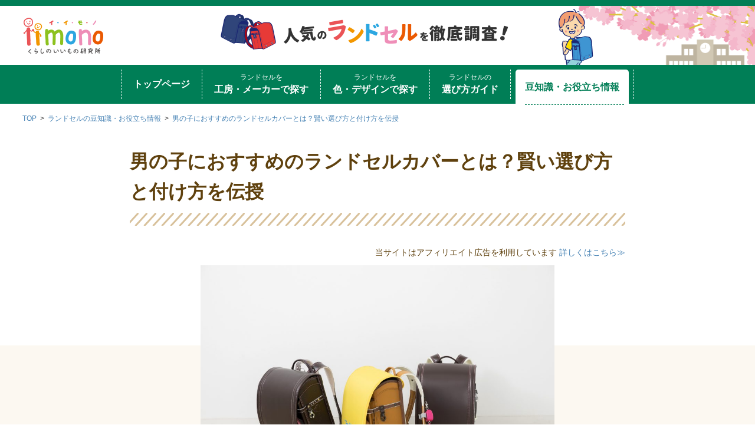

--- FILE ---
content_type: text/html; charset=UTF-8
request_url: https://randoseru.iimono-labo.jp/information/1203/
body_size: 15040
content:
<!doctype html>
<html lang="ja" xmlns:fb="https://www.facebook.com/2008/fbml" xmlns:addthis="https://www.addthis.com/help/api-spec"  class="s-navi-right s-navi-search-overlay ">
<head>
  <meta charset="UTF-8" />
  <meta name="viewport" content="width=device-width, initial-scale=1" />
  
  <link rel="preload" href="https://platform.twitter.com/widgets.js" as="script"><link rel="profile" href="https://gmpg.org/xfn/11" />
  <link rel="icon" href="https://randoseru.iimono-labo.jp/wp-content/themes/affinger-child/images/favicon_2.ico" type="image/x-icon">
  <link rel="alternate" type="application/rss+xml" title="人気のランドセルを口コミ比較で徹底調査！【2024年度最新】 RSS Feed" href="https://randoseru.iimono-labo.jp/feed/" />
<link rel="pingback" href="https://randoseru.iimono-labo.jp/xmlrpc.php" >
  <!-- <script src="//ajax.googleapis.com/ajax/libs/jquery/3.4.1/jquery.min.js"></script> -->

		<meta name='robots' content='max-image-preview:large' />
<title>男の子におすすめのランドセルカバーとは？賢い選び方と付け方を伝授</title>
<link rel='dns-prefetch' href='//ajax.googleapis.com' />
<link rel='dns-prefetch' href='//s7.addthis.com' />
<link rel='stylesheet' id='wp-block-library-css' href='https://randoseru.iimono-labo.jp/wp-includes/css/dist/block-library/style.min.css?ver=6.4.3' type='text/css' media='all' />
<style id='classic-theme-styles-inline-css' type='text/css'>
/*! This file is auto-generated */
.wp-block-button__link{color:#fff;background-color:#32373c;border-radius:9999px;box-shadow:none;text-decoration:none;padding:calc(.667em + 2px) calc(1.333em + 2px);font-size:1.125em}.wp-block-file__button{background:#32373c;color:#fff;text-decoration:none}
</style>
<link rel='stylesheet' id='pz-linkcard-css' href='https://randoseru.iimono-labo.jp/wp-content/cache/autoptimize/css/autoptimize_single_1cad8ba6719318fa041e6060bc884d96.css?ver=6.4.3' type='text/css' media='all' />
<link rel='stylesheet' id='default-icon-styles-css' href='https://randoseru.iimono-labo.jp/wp-content/plugins/svg-vector-icon-plugin/public/../admin/css/wordpress-svg-icon-plugin-style.min.css?ver=6.4.3' type='text/css' media='all' />
<link rel='stylesheet' id='st-affiliate-manager-index-css' href='https://randoseru.iimono-labo.jp/wp-content/cache/autoptimize/css/autoptimize_single_5237946767983bbf657ff202dd26e165.css?ver=d97910fa5c14ba02ba65' type='text/css' media='all' />
<link rel='stylesheet' id='st-pv-monitor-shortcode-css' href='https://randoseru.iimono-labo.jp/wp-content/cache/autoptimize/css/autoptimize_single_c5ccacb2b94a3d7aae0772d2354f9b60.css?ver=42315566f7fe5d7fdee9' type='text/css' media='all' />
<link rel='stylesheet' id='st-pv-monitor-index-css' href='https://randoseru.iimono-labo.jp/wp-content/cache/autoptimize/css/autoptimize_single_f3d6d38eb1c25dd13859ab4994c3884e.css?ver=2.2.2' type='text/css' media='all' />
<link rel='stylesheet' id='normalize-css' href='https://randoseru.iimono-labo.jp/wp-content/cache/autoptimize/css/autoptimize_single_faeb8312e8b6a781d4656fb96f0e2fdb.css?ver=1.5.9' type='text/css' media='all' />
<link rel='stylesheet' id='font-awesome-css' href='https://randoseru.iimono-labo.jp/wp-content/themes/affinger/css/fontawesome/css/font-awesome.min.css?ver=4.7.0' type='text/css' media='all' />
<link rel='stylesheet' id='font-awesome-animation-css' href='https://randoseru.iimono-labo.jp/wp-content/themes/affinger/css/fontawesome/css/font-awesome-animation.min.css?ver=6.4.3' type='text/css' media='all' />
<link rel='stylesheet' id='st_svg-css' href='https://randoseru.iimono-labo.jp/wp-content/cache/autoptimize/css/autoptimize_single_14777366aff1a2ae78d101c54a94a355.css?ver=6.4.3' type='text/css' media='all' />
<link rel='stylesheet' id='slick-css' href='https://randoseru.iimono-labo.jp/wp-content/cache/autoptimize/css/autoptimize_single_b06073c5a23326dcc332b78d42c7290c.css?ver=1.8.0' type='text/css' media='all' />
<link rel='stylesheet' id='slick-theme-css' href='https://randoseru.iimono-labo.jp/wp-content/cache/autoptimize/css/autoptimize_single_bb4dfbdde8f2a8d4018c1f0293a03483.css?ver=1.8.0' type='text/css' media='all' />
<link rel='stylesheet' id='style-css' href='https://randoseru.iimono-labo.jp/wp-content/cache/autoptimize/css/autoptimize_single_7602e27d59ffd96683572dde978d0291.css?ver=6.4.3' type='text/css' media='all' />
<link rel='stylesheet' id='child-style-css' href='https://randoseru.iimono-labo.jp/wp-content/cache/autoptimize/css/autoptimize_single_34d83585c1b960daa8e50f62656f8952.css?ver=6.4.3' type='text/css' media='all' />
<link rel='stylesheet' id='my_style-css' href='https://randoseru.iimono-labo.jp/wp-content/cache/autoptimize/css/autoptimize_single_34d83585c1b960daa8e50f62656f8952.css?ver=202601212239' type='text/css' media='all' />
<link rel="https://api.w.org/" href="https://randoseru.iimono-labo.jp/wp-json/" /><link rel="alternate" type="application/json" href="https://randoseru.iimono-labo.jp/wp-json/wp/v2/posts/1203" /><link rel='shortlink' href='https://randoseru.iimono-labo.jp/?p=1203' />
<link rel="alternate" type="application/json+oembed" href="https://randoseru.iimono-labo.jp/wp-json/oembed/1.0/embed?url=https%3A%2F%2Frandoseru.iimono-labo.jp%2Finformation%2F1203%2F" />
<link rel="alternate" type="text/xml+oembed" href="https://randoseru.iimono-labo.jp/wp-json/oembed/1.0/embed?url=https%3A%2F%2Frandoseru.iimono-labo.jp%2Finformation%2F1203%2F&#038;format=xml" />
<meta name="robots" content="index, follow" />
<meta name="keywords" content="男の子,おすすめ,ランドセルカバー,選び方,付け方">
<meta name="description" content="「ランドセルをきれいなまま6年間使ってもらいたい！」そんな親の気持ちに応えてくれるのがランドセルカバー。外遊びやスポーツが大好きなアクティブ派のお子さんのランドセルを汚れやキズから守ってくれます。おすすめランドセルカバーの選び方をご紹介。">
<meta name="thumbnail" content="https://randoseru.iimono-labo.jp/wp-content/uploads/2020/02/pixta_30412668_M.jpg">
<link rel="canonical" href="https://randoseru.iimono-labo.jp/information/1203/" />
<style type="text/css">.broken_link, a.broken_link {
	text-decoration: line-through;
}</style><noscript><style id="rocket-lazyload-nojs-css">.rll-youtube-player, [data-lazy-src]{display:none !important;}</style></noscript>				
<!-- OGP -->

<meta property="og:type" content="article">
<meta property="og:title" content="男の子におすすめのランドセルカバーとは？賢い選び方と付け方を伝授">
<meta property="og:url" content="https://randoseru.iimono-labo.jp/information/1203/">
<meta property="og:description" content="「ランドセルをきれいなまま6年間使ってもらいたい！」そんな親の気持ちに応えてくれるのがランドセルカバー。アクティブに動く男の子のランドセルを守ってくれる、おすすめのランドセルカバーと選び方を紹介します">
<meta property="og:site_name" content="人気のランドセルを口コミ比較で徹底調査！【2024年度最新】">
<meta property="og:image" content="https://randoseru.iimono-labo.jp/wp-content/uploads/2020/02/pixta_30412668_M.jpg">


	<meta property="article:published_time" content="2020-02-05T15:29:17+09:00" />
		<meta property="article:author" content="marke" />

<!-- /OGP -->
				
  <!-- Google Tag Manager -->
<script>(function(w,d,s,l,i){w[l]=w[l]||[];w[l].push({'gtm.start':
  new Date().getTime(),event:'gtm.js'});var f=d.getElementsByTagName(s)[0],
  j=d.createElement(s),dl=l!='dataLayer'?'&l='+l:'';j.async=true;j.src=
  'https://www.googletagmanager.com/gtm.js?id='+i+dl;f.parentNode.insertBefore(j,f);
  })(window,document,'script','dataLayer','GTM-M8L66CP');</script>
  <!-- End Google Tag Manager -->
  <!-- Microsoft  -->
<script type="text/javascript">
    (function(c,l,a,r,i,t,y){
        c[a]=c[a]||function(){(c[a].q=c[a].q||[]).push(arguments)};
        t=l.createElement(r);t.async=1;t.src="https://www.clarity.ms/tag/"+i;
        y=l.getElementsByTagName(r)[0];y.parentNode.insertBefore(t,y);
    })(window, document, "clarity", "script", "71wg7jr4gy");
  </script>
  <!-- End Microsoft -->
<!-- <link rel="preconnect dns-prefetch" href="//platform.twitter.com">
<link rel="preconnect dns-prefetch" href="//cdn.syndication.twimg.com">
<link rel="preconnect dns-prefetch" href="//s7.addthis.com">  -->
<link rel="stylesheet" type="text/css" href="https://randoseru.iimono-labo.jp/wp-content/cache/autoptimize/css/autoptimize_single_21f0cbb1b1423426eb7da051f517ad99.css" media="screen" />

 
<script type="application/ld+json">
{
  "@context" : "http://schema.org",
  "@type" : "Article",
  "name" : "人気のランドセルを口コミ比較で徹底調査！【2024年度最新】"
}
</script>
</head>

<body class="post-template-default single single-post postid-1203 single-format-standard st-af single-cat-5 single-cat-14 not-front-page">

<!-- Google Tag Manager (noscript) -->
<noscript><iframe src="https://www.googletagmanager.com/ns.html?id=GTM-M8L66CP"
height="0" width="0" style="display:none;visibility:hidden"></iframe></noscript>
<!-- End Google Tag Manager (noscript) -->
<div id="st-ami">
	<div id="wrapper" class="">
		<div id="wrapper-in">
			<header class="global_header" id="">
				<div id="headbox-bg">
					<div id="headbox">
						<nav id="s-navi" class="pcnone" data-st-nav data-st-nav-type="normal">
		<dl class="acordion is-active" data-st-nav-primary>
			<dt class="trigger">
				<p class="acordion_button"><span class="op op-menu has-text"><i class="st-fa st-svg-menu"></i></span></p>

				
									<div id="st-mobile-logo"></div>
				
				<!-- 追加メニュー -->
				
				<!-- 追加メニュー2 -->
				
			</dt>

			<dd class="acordion_tree">
				<div class="acordion_tree_content">

					
					<div class="menu-%e3%83%98%e3%83%83%e3%83%80%e3%83%bc-container"><ul id="menu-%e3%83%98%e3%83%83%e3%83%80%e3%83%bc" class="menu"><li id="menu-item-26043" class="menu-item menu-item-type-custom menu-item-object-custom menu-item-home menu-item-26043"><a href="https://randoseru.iimono-labo.jp"><span class="menu-item-label">トップページ</span></a></li>
<li id="menu-item-26044" class="menu-item menu-item-type-taxonomy menu-item-object-category menu-item-26044"><a href="https://randoseru.iimono-labo.jp/category/studio_maker/"><span class="menu-item-label"><span>ランドセルを</span>工房・メーカーで探す</span></a></li>
<li id="menu-item-26045" class="menu-item menu-item-type-taxonomy menu-item-object-category menu-item-26045"><a href="https://randoseru.iimono-labo.jp/category/color_design/"><span class="menu-item-label"><span>ランドセルを</span>色・デザインで探す</span></a></li>
<li id="menu-item-26046" class="menu-item menu-item-type-taxonomy menu-item-object-category menu-item-26046"><a href="https://randoseru.iimono-labo.jp/category/guide/"><span class="menu-item-label"><span>ランドセルの</span>選び方ガイド</span></a></li>
<li id="menu-item-26047" class="menu-item menu-item-type-taxonomy menu-item-object-category current-post-ancestor current-menu-parent current-post-parent menu-item-26047"><a href="https://randoseru.iimono-labo.jp/category/information/"><span class="menu-item-label">豆知識・お役立ち情報</span></a></li>
</ul></div>
					<div class="clear"></div>

											<div class="st-ac-box st-ac-box-bottom">
							<div id="nav_menu-3" class="st-widgets-box ac-widgets-bottom widget_nav_menu"><div class="menu-%e3%83%8f%e3%83%b3%e3%83%90%e3%83%bc%e3%82%ac%e3%83%bc%e5%86%85%e3%82%a8%e3%82%af%e3%82%b9%e3%83%88%e3%83%a9%e3%83%8a%e3%83%93%e3%82%b2%e3%83%bc%e3%82%b7%e3%83%a7%e3%83%b3-container"><ul id="menu-%e3%83%8f%e3%83%b3%e3%83%90%e3%83%bc%e3%82%ac%e3%83%bc%e5%86%85%e3%82%a8%e3%82%af%e3%82%b9%e3%83%88%e3%83%a9%e3%83%8a%e3%83%93%e3%82%b2%e3%83%bc%e3%82%b7%e3%83%a7%e3%83%b3" class="menu"><li id="menu-item-26048" class="menu-item menu-item-type-post_type menu-item-object-page menu-item-26048"><a href="https://randoseru.iimono-labo.jp/form/">取材ほかお問い合わせはこちら</a></li>
<li id="menu-item-26049" class="menu-item menu-item-type-post_type menu-item-object-page menu-item-26049"><a href="https://randoseru.iimono-labo.jp/about/">当サイトについて</a></li>
<li id="menu-item-27831" class="menu-item menu-item-type-custom menu-item-object-custom menu-item-27831"><a href="https://iimono-labo.jp/">くらしのいいもの研究所</a></li>
</ul></div></div>						</div>
					
				</div>
			</dd>

					</dl>

					</nav>

						<div class="header_logo_wrapper">
																	<div class="header_logo">
										<a href="https://randoseru.iimono-labo.jp">
											<picture>
	  <source  media="(min-width: 769px)"
	          data-lazy-srcset="https://randoseru.iimono-labo.jp/wp-content/uploads/2023/04/header_second_logo_pc.png">
	  <source  media="(max-width: 768px)"
	          data-lazy-srcset="https://randoseru.iimono-labo.jp/wp-content/uploads/2023/04/header_second_logo_sp.png">
	  <img src="data:image/svg+xml,%3Csvg%20xmlns='http://www.w3.org/2000/svg'%20viewBox='0%200%200%200'%3E%3C/svg%3E"
	       alt="人気のランドセルを口コミ比較で徹底調査！【2024年度最新】" data-lazy-src="https://randoseru.iimono-labo.jp/wp-content/uploads/2023/04/header_second_logo_pc.png"><noscript><img src="https://randoseru.iimono-labo.jp/wp-content/uploads/2023/04/header_second_logo_pc.png"
	       alt="人気のランドセルを口コミ比較で徹底調査！【2024年度最新】"></noscript>
	</picture>
										</a>
									</div>
																
						</div><!-- /#header-l -->
					</div><!-- /#headbox -->
				</div><!-- /#headbox-bg -->

				<div id="st-menubox">
					<div id="st-menuwide" class="smanone">
						<div class="menu-%e3%83%98%e3%83%83%e3%83%80%e3%83%bc-container"><ul id="menu-%e3%83%98%e3%83%83%e3%83%80%e3%83%bc-1" class="menu"><li class="menu-item menu-item-type-custom menu-item-object-custom menu-item-home menu-item-26043"><a href="https://randoseru.iimono-labo.jp">トップページ</a></li>
<li class="menu-item menu-item-type-taxonomy menu-item-object-category menu-item-26044"><a href="https://randoseru.iimono-labo.jp/category/studio_maker/"><span>ランドセルを</span>工房・メーカーで探す</a></li>
<li class="menu-item menu-item-type-taxonomy menu-item-object-category menu-item-26045"><a href="https://randoseru.iimono-labo.jp/category/color_design/"><span>ランドセルを</span>色・デザインで探す</a></li>
<li class="menu-item menu-item-type-taxonomy menu-item-object-category menu-item-26046"><a href="https://randoseru.iimono-labo.jp/category/guide/"><span>ランドセルの</span>選び方ガイド</a></li>
<li class="menu-item menu-item-type-taxonomy menu-item-object-category current-post-ancestor current-menu-parent current-post-parent menu-item-26047"><a href="https://randoseru.iimono-labo.jp/category/information/">豆知識・お役立ち情報</a></li>
</ul></div>					</div>
				</div>
			</header>
<div id="content-w">
<ul class="breadcrumbs" itemscope itemtype="http://schema.org/BreadcrumbList"><li itemprop="itemListElement" itemscope itemtype="http://schema.org/ListItem"><a href="https://randoseru.iimono-labo.jp" itemprop="item"><span itemprop="name">TOP</span></a><meta itemprop="position" content="1" /></li><li itemprop="itemListElement" itemscope itemtype="http://schema.org/ListItem"><a href="https://randoseru.iimono-labo.jp/category/information/" itemprop="item"><span itemprop="name">ランドセルの豆知識・お役立ち情報</span></a><meta itemprop="position" content="2" /></li><li itemprop="itemListElement" itemscope itemtype="http://schema.org/ListItem"><a href="https://randoseru.iimono-labo.jp/information/1203/" itemprop="item"><span itemprop="name">男の子におすすめのランドセルカバーとは？賢い選び方と付け方を伝授</span></a><meta itemprop="position" content="3" /></li></ul>

<section id="primary" class="content-area">
	<main id="main" class="site-main">
		<article id="post-1203" class="entry post-1203 post type-post status-publish format-standard has-post-thumbnail hentry category-information category-admission">
			<header class="entry_header">
				<div class="entry_header_inner">
					<h1 class="entry_header_title">男の子におすすめのランドセルカバーとは？賢い選び方と付け方を伝授</h1>											<div class="info_modal">
							<div class="info_modal_content">
								<p class="info_modal_text">当サイトはアフィリエイト広告を利用しています</p>
								<p class="info_modal_link"><a href="https://randoseru.iimono-labo.jp/about/">詳しくはこちら≫</a></p>
							</div>
						</div>
						<style>
							.info_modal {
								margin: 0 0 10px;
							}
							.info_modal .info_modal_content {
								text-align: right;
							}
							.info_modal .info_modal_content > p {
								line-height: 1.6;
								font-size: 14px;
								display: inline;
							}
													</style>
										<picture class="post_thumbnail">
<source media="(min-width:768px)" srcset="https://randoseru.iimono-labo.jp/wp-content/uploads/2020/02/pixta_30412668_M-1024x682.jpg 1x,https://randoseru.iimono-labo.jp/wp-content/uploads/2020/02/pixta_30412668_M.jpg 2x">
<source media="(max-width:767px)" srcset="https://randoseru.iimono-labo.jp/wp-content/uploads/2020/02/pixta_30412668_M-1024x682.jpg">
<img src="https://randoseru.iimono-labo.jp/wp-content/uploads/2020/02/pixta_30412668_M.jpg" alt="男の子におすすめのランドセルカバーとは？賢い選び方と付け方を伝授" class="wp-post-image" data-no-lazy="1">
</picture>					<ul class="entry_meta">
						<li>
														<time datetime="2024-05-13T11:49:44+09:00" class="article_date">
							<i class="fa fa-refresh"></i>2024年05月13日							</time>
														
						</li>
												<li class="share">
							<!-- Created with a shortcode from an AddThis plugin --><div class="addthis_inline_share_toolbox_f2kb addthis_tool"></div><!-- End of short code snippet --></li>
					</ul>
				</div>

			</header>

			<section class="content_wrapper">
				<div class="entry-content content_single">
					　<div class="at-above-post addthis_tool" data-url="https://randoseru.iimono-labo.jp/information/1203/"></div>
<p>「ランドセルをきれいなまま6年間使ってもらいたい！」そんな親の気持ちに応えてくれるのがランドセルカバー。アクティブに動く男の子のランドセルを守ってくれる、おすすめのランドセルカバーと選び方を紹介します。</p>
<div id="toc_container" class="no_bullets"><p class="toc_title">目次</p><ul class="toc_list"><li><a href="#i">ランドセルカバーって必要？</a></li><li><a href="#i-2">男の子向けランドセルカバーの選び方</a></li><li><a href="#_5">男の子におすすめのランドセルカバー 5選</a></li><li><a href="#i-3">ランドセルカバーの落とし穴。きれいに保つはずがダメージの元に</a></li><li><a href="#i-4">ランドセルカバーで男の子のランドセルをおしゃれに保護</a></li></ul></div>
<h2><span id="i">ランドセルカバーって必要？</span></h2>
<div class="wp-block-image">
<figure class="aligncenter is-resized"><img fetchpriority="high" decoding="async" class="aligncenter wp-image-1204" src="data:image/svg+xml,%3Csvg%20xmlns='http://www.w3.org/2000/svg'%20viewBox='0%200%20600%20399'%3E%3C/svg%3E" alt="ランドセルを背負ったこどもと母親" width="600" height="399" data-lazy-srcset="https://randoseru.iimono-labo.jp/wp-content/uploads/2020/02/pixta_17417118_S-1-1.jpg 640w, https://randoseru.iimono-labo.jp/wp-content/uploads/2020/02/pixta_17417118_S-1-1-300x200.jpg 300w" data-lazy-sizes="(max-width: 600px) 100vw, 600px" data-lazy-src="https://randoseru.iimono-labo.jp/wp-content/uploads/2020/02/pixta_17417118_S-1-1.jpg" /><noscript><img fetchpriority="high" decoding="async" class="aligncenter wp-image-1204" src="https://randoseru.iimono-labo.jp/wp-content/uploads/2020/02/pixta_17417118_S-1-1.jpg" alt="ランドセルを背負ったこどもと母親" width="600" height="399" srcset="https://randoseru.iimono-labo.jp/wp-content/uploads/2020/02/pixta_17417118_S-1-1.jpg 640w, https://randoseru.iimono-labo.jp/wp-content/uploads/2020/02/pixta_17417118_S-1-1-300x200.jpg 300w" sizes="(max-width: 600px) 100vw, 600px" /></noscript></figure>
</div>
<p>ランドセルカバーはランドセルのデザイン性をアップさせてくれるという面もありますが、傷防止のために探している人がほとんどですね。</p>
<p>ランドセルカバーを使うとどんないいことがあるか、そのメリットを見ていきましょう。</p>
<h3>ランドセルの傷は元気な男の子だけじゃない！おとなしい子でもつく傷って！?</h3>
<p>男の子はアクティブに動き回る子も多いです。ランドセルを背負ったまま寝転んだり、ランドセルを放り投げて遊びに出かけたり。子どもにとっては高価なカバンであるランドセルですが、1年もたたないうちに傷だらけに・・・ということもよく聞く話です。</p>
<p>うちの子はおとなしい目だから大丈夫と油断しているとあとで後悔することも。</p>
<p>誰にでもあるあるのランドセル傷リスクを紹介します。</p>
<div class="freebox has-title " style="background:#ffebee;border-color:#f44336;border-radius:0 5px 5px;"><p class="p-free" style="background:#f44336;border-color:#f44336;font-weight:bold;"><span class="p-entry-f" style="background:#f44336;font-weight:bold;border-radius: 0 0 5px 0;"><i class="st-fa  fa-exclamation-circle faa-flash animated st-css-no" aria-hidden="true"></i>注意</span></p><div class="free-inbox">
<p>・信号や自宅エレベーターの待ち時間についつい壁にもたれてしまう<br />・ランドセルじゃんけんで負けた子がみんなのランドセルを引きずってしまう<br />・学童やクラブ、放課後イベントなどでランドセル置き場（シートなど）に空きスペースがなく土の上に直接おいてしまう<br />・油性マジックで落書きされてしまう</p>
</div></div>
<p><span style="font-size: 12pt;"><div class="w_b_box w_b_w100 w_b_flex w_b_div"><div class="w_b_wrap w_b_wrap_talk w_b_L w_b_flex w_b_div" style=""><div class="w_b_ava_box w_b_relative w_b_ava_L w_b_col w_b_f_n w_b_div"><div class="w_b_icon_wrap w_b_relative w_b_div"><div class="w_b_ava_wrap w_b_direction_L w_b_mp0 w_b_div"><div class="w_b_ava_effect w_b_relative w_b_oh w_b_size_M w_b_div" style="">
<img decoding="async" src="data:image/svg+xml,%3Csvg%20xmlns='http://www.w3.org/2000/svg'%20viewBox='0%200%2096%2096'%3E%3C/svg%3E" width="96" height="96" alt="ランドセルのプロ" class="w_b_ava_img w_b_w100 w_b_h100  w_b_mp0 w_b_img" style="" data-lazy-src="https://randoseru.iimono-labo.jp/wp-content/uploads/2020/01/1580270043159-1.png" /><noscript><img decoding="async" src="https://randoseru.iimono-labo.jp/wp-content/uploads/2020/01/1580270043159-1.png" width="96" height="96" alt="ランドセルのプロ" class="w_b_ava_img w_b_w100 w_b_h100  w_b_mp0 w_b_img" style="" /></noscript>
</div></div></div><div class="w_b_name w_b_w100 w_b_lh w_b_name_C w_b_ta_C w_b_mp0 w_b_div">ランドセルのプロ</div></div><div class="w_b_bal_box w_b_bal_L w_b_relative w_b_direction_L w_b_w100 w_b_div"><div class="w_b_space w_b_mp0 w_b_div"><svg version="1.1" xmlns="http://www.w3.org/2000/svg" xmlns:xlink="http://www.w3.org/1999/xlink" x="0px" y="0px" width="1" height="38" viewBox="0 0 1 1" fill="transparent" stroke="transparent" stroke-miterlimit="10" class="w_b_db w_b_mp0"><polygon fill="transparent" stroke="transparent" points="0,1 0,1 0,1 0,1 "/></svg></div><div class="w_b_bal_outer w_b_flex w_b_mp0 w_b_relative w_b_div" style=""><div class="w_b_bal_wrap w_b_bal_wrap_L w_b_div"><div class="w_b_bal w_b_relative w_b_talk w_b_talk_L w_b_shadow_L w_b_ta_L w_b_div" style="font-size:14px;"><div class="w_b_quote w_b_div">ランドセルカバーを付けておけば少しの衝撃や傷なら問題なく守ってくれますよ。<br />男の子は「もしも」のために、ランドセルカバーを付けておくのがおすすめです。</div></div></div></div></div></div></div></span></p>
<h3>雨など汚れからも守ってくれる</h3>
<p>傷だけでなく、雨やほこりといった汚れからランドセルを守ってくれるのもランドセルカバーのメリットです。ランドセルは本革もしくは合皮。水にぬれてしまうとシミになってしまうことも。男の子は登下校中に水たまりにバシャン！なんてこともあるかもしれません。</p>
<p>ランドセルカバーには防水加工がされているものも多く、少し濡れてしまった程度ならタオルでさっと拭くだけで大丈夫です。でも、男の子の場合、雨が降っても傘を差さなかったり、傘をさしてもランドセルへの雨は全く防げていないということもあるので、要注意です。</p>
<h3>デザインに飽きたときにもおすすめ</h3>
<p>ランドセルは6年間使うことを前提に購入します。1年生のときはよくても、高学年になるにつれてデザインや色が気に入らなくなってしまったという男の子も少なくありません。そんなときにランドセルカバーを付ければ、デザインを一新できます。</p>
<p>ランドセルを購入するときに親子の好みが一致しないときにも、ランドセルカバーで妥協点を探すというアイデアも。ランドセルを買い替えるとなると大変ですが、ランドセルカバーなら数千円で交換可能ですね。</p>
<h2><span id="i-2">男の子向けランドセルカバーの選び方</span></h2>
<div class="wp-block-image">
<figure class="aligncenter is-resized"><img decoding="async" class="aligncenter wp-image-1205" src="data:image/svg+xml,%3Csvg%20xmlns='http://www.w3.org/2000/svg'%20viewBox='0%200%20600%20414'%3E%3C/svg%3E" alt="ランドセルと学校のイメージ" width="600" height="414" data-lazy-srcset="https://randoseru.iimono-labo.jp/wp-content/uploads/2020/02/pixta_55914523_S-1.jpg 640w, https://randoseru.iimono-labo.jp/wp-content/uploads/2020/02/pixta_55914523_S-1-300x207.jpg 300w" data-lazy-sizes="(max-width: 600px) 100vw, 600px" data-lazy-src="https://randoseru.iimono-labo.jp/wp-content/uploads/2020/02/pixta_55914523_S-1.jpg" /><noscript><img decoding="async" class="aligncenter wp-image-1205" src="https://randoseru.iimono-labo.jp/wp-content/uploads/2020/02/pixta_55914523_S-1.jpg" alt="ランドセルと学校のイメージ" width="600" height="414" srcset="https://randoseru.iimono-labo.jp/wp-content/uploads/2020/02/pixta_55914523_S-1.jpg 640w, https://randoseru.iimono-labo.jp/wp-content/uploads/2020/02/pixta_55914523_S-1-300x207.jpg 300w" sizes="(max-width: 600px) 100vw, 600px" /></noscript></figure>
</div>
<p>ランドセルカバーの種類はかなり豊富。ちょっと調べただけでも数えきれないほどの商品がヒットするので、何をどのように選べばいいのか迷ってしまいますよね。選ぶときのチェックポイント＆賢い選び方を知っておきましょう。</p>
<h3>ポイント１：ランドセルのサイズに合っているか</h3>
<p>ランドセルカバーはかぶせの部分、つまりフタに取り付けるのですが、同じA４フラットサイズ対応といってもランドセルによってかぶせのサイズは違うので要注意です。カバーとかぶせのサイズがあっていなければ、取り付けができなかったり、きつくてかぶせが湾曲してしまうことも。</p>
<p>まずはランドセルのかぶせのサイズを測りましょう。かぶせの「幅」と「長さ」の2点を測って、自分のランドセルに合ったカバーを選ぶようにしましょう。</p>
<p>ランドセルカバーにはS/M/L/LLサイズなどがありますが、A4フラットファイル対応であれば、基本的にLサイズ以上が目安です。ランドセルのかぶせには厚みがあるので、実寸サイズ＋1ｃｍくらいのものを選ぶと安心ですよ。</p>
<h3>ポイント２：耐久性に優れているか</h3>
<p>ランドセルカバーは耐久性もポイントです。フチがのり付けされただけのものだと裂けやすく、短期間で破れてしまうケースも。フチにパイピングがされているほうが丈夫です。</p>
<p>また透明タイプはこすれて白くなってしまうものも少なくありません。たった数ヶ月で真っ白になり、汚らしく見えてしまいます。口コミなどを確認して、白くなりにくいカバーを選ぶのがおすすめです。</p>
<h3>ポイント3：好みのデザインか</h3>
<p>デザインもランドセルカバー選びの大きなポイントです。特に男の子は年齢によって選ぶデザインがかなり違います。低学年のうちはとにかくかっこよく見えるもの、インパクトの大きいものが人気です。しかし学年が上がるにつれて、できるだけシンプルなものやランドセルの色になじみやすいものが人気に。</p>
<p>ランドセルカバーの寿命は、長くて1～2年ほどなので、お子さんの好きなデザインを選んであげることで、学校に行く気分も上がるはずですよ。</p>
<h2><span id="_5">男の子におすすめのランドセルカバー 5選</span></h2>
<div class="wp-block-image">
<figure class="aligncenter is-resized"><img decoding="async" class="aligncenter wp-image-1206" src="data:image/svg+xml,%3Csvg%20xmlns='http://www.w3.org/2000/svg'%20viewBox='0%200%20600%20399'%3E%3C/svg%3E" alt="ランドセルを両腕に抱えたこども" width="600" height="399" data-lazy-srcset="https://randoseru.iimono-labo.jp/wp-content/uploads/2020/02/pixta_29554395_S-1.jpg 640w, https://randoseru.iimono-labo.jp/wp-content/uploads/2020/02/pixta_29554395_S-1-300x200.jpg 300w" data-lazy-sizes="(max-width: 600px) 100vw, 600px" data-lazy-src="https://randoseru.iimono-labo.jp/wp-content/uploads/2020/02/pixta_29554395_S-1.jpg" /><noscript><img decoding="async" class="aligncenter wp-image-1206" src="https://randoseru.iimono-labo.jp/wp-content/uploads/2020/02/pixta_29554395_S-1.jpg" alt="ランドセルを両腕に抱えたこども" width="600" height="399" srcset="https://randoseru.iimono-labo.jp/wp-content/uploads/2020/02/pixta_29554395_S-1.jpg 640w, https://randoseru.iimono-labo.jp/wp-content/uploads/2020/02/pixta_29554395_S-1-300x200.jpg 300w" sizes="(max-width: 600px) 100vw, 600px" /></noscript></figure>
</div>
<p>ランドセルカバーにはたくさんの商品がありますが、種類は大きく分けて3つ。<br />おすすめの商品も併せて紹介するので、参考にしてくださいね。</p>
<h3>１）ランドセルの色を活かせる透明タイプ</h3>
<p>一番人気はランドセルの色が透けて見える透明タイプのランドセルカバー。せっかくお気に入りのランドセルを選んだのなら、ランドセルのデザインが見えるものがよいですよね。</p>
<p>縁取りだけのシンプルなものから、ワンポイントデザインがアクセントになるタイプもあります。</p>
<h4><a href="https://rpx.a8.net/svt/ejp?a8mat=3B56G2+CU0GIY+2HOM+BW8O1&amp;rakuten=y&amp;a8ejpredirect=http%3A%2F%2Fhb.afl.rakuten.co.jp%2Fhgc%2F0ea62065.34400275.0ea62066.204f04c0%2Fa18110637202_3B56G2_CU0GIY_2HOM_BW8O1%3Fpc%3Dhttps%253A%252F%252Fitem.rakuten.co.jp%252Ftake-shop%252Fl001%252F%26m%3Dhttps%253A%252F%252Fitem.rakuten.co.jp%252Ftake-shop%252Fl001%252F" rel="nofollow">縁取り10色展開のランドセルカバー</a></h4>
<figure class="aligncenter"></figure>
<p><img decoding="async" class="aligncenter wp-image-23431" src="data:image/svg+xml,%3Csvg%20xmlns='http://www.w3.org/2000/svg'%20viewBox='0%200%20450%20408'%3E%3C/svg%3E" alt="透明ランドセルカバー" width="450" height="408" data-lazy-srcset="https://randoseru.iimono-labo.jp/wp-content/uploads/2020/02/pasted-image-0-397x360.png 397w, https://randoseru.iimono-labo.jp/wp-content/uploads/2020/02/pasted-image-0.png 600w" data-lazy-sizes="(max-width: 450px) 100vw, 450px" data-lazy-src="https://randoseru.iimono-labo.jp/wp-content/uploads/2020/02/pasted-image-0-397x360.png" /><noscript><img decoding="async" class="aligncenter wp-image-23431" src="https://randoseru.iimono-labo.jp/wp-content/uploads/2020/02/pasted-image-0-397x360.png" alt="透明ランドセルカバー" width="450" height="408" srcset="https://randoseru.iimono-labo.jp/wp-content/uploads/2020/02/pasted-image-0-397x360.png 397w, https://randoseru.iimono-labo.jp/wp-content/uploads/2020/02/pasted-image-0.png 600w" sizes="(max-width: 450px) 100vw, 450px" /></noscript></p>
<p>男の子が使うものだから、できればコスパのいいものを探しているという人におすすめのカバーがこちら。縁取りだけのシンプルなタイプで、価格も1,000円以下とお手頃です。</p>
<table class="wp-block-table">
<tbody>
<tr>
<td>ショップ名</td>
<td>Take-shop</td>
</tr>
<tr>
<td>価格</td>
<td>880円</td>
</tr>
<tr>
<td>URL</td>
<td><a href="https://rpx.a8.net/svt/ejp?a8mat=3B56G2+CU0GIY+2HOM+BW8O1&amp;rakuten=y&amp;a8ejpredirect=http%3A%2F%2Fhb.afl.rakuten.co.jp%2Fhgc%2F0ea62065.34400275.0ea62066.204f04c0%2Fa18110637202_3B56G2_CU0GIY_2HOM_BW8O1%3Fpc%3Dhttps%253A%252F%252Fitem.rakuten.co.jp%252Ftake-shop%252Fl001%252F%26m%3Dhttps%253A%252F%252Fitem.rakuten.co.jp%252Ftake-shop%252Fl001%252F" rel="nofollow">https://item.rakuten.co.jp/take-shop/l001/</a></td>
</tr>
</tbody>
</table>
<h4><a href="https://rpx.a8.net/svt/ejp?a8mat=3B56G2+CU0GIY+2HOM+BW8O1&amp;rakuten=y&amp;a8ejpredirect=http%3A%2F%2Fhb.afl.rakuten.co.jp%2Fhgc%2F0ea62065.34400275.0ea62066.204f04c0%2Fa18110637202_3B56G2_CU0GIY_2HOM_BW8O1%3Fpc%3Dhttps%253A%252F%252Fitem.rakuten.co.jp%252Fgyoumuyou%252Fpm259%252F%26m%3Dhttps%253A%252F%252Fitem.rakuten.co.jp%252Fgyoumuyou%252Fpm259%252F" rel="nofollow">男の子に大人気！PUMAランドセルカバー</a></h4>
<figure class="aligncenter"></figure>
<p><img decoding="async" class="aligncenter wp-image-23430" src="data:image/svg+xml,%3Csvg%20xmlns='http://www.w3.org/2000/svg'%20viewBox='0%200%20600%20410'%3E%3C/svg%3E" alt="PUMAの透明ランドセルカバー" width="600" height="410" data-lazy-srcset="https://randoseru.iimono-labo.jp/wp-content/uploads/2020/02/imgrc0069268801-527x360.jpg 527w, https://randoseru.iimono-labo.jp/wp-content/uploads/2020/02/imgrc0069268801.jpg 600w" data-lazy-sizes="(max-width: 600px) 100vw, 600px" data-lazy-src="https://randoseru.iimono-labo.jp/wp-content/uploads/2020/02/imgrc0069268801-527x360.jpg" /><noscript><img decoding="async" class="aligncenter wp-image-23430" src="https://randoseru.iimono-labo.jp/wp-content/uploads/2020/02/imgrc0069268801-527x360.jpg" alt="PUMAの透明ランドセルカバー" width="600" height="410" srcset="https://randoseru.iimono-labo.jp/wp-content/uploads/2020/02/imgrc0069268801-527x360.jpg 527w, https://randoseru.iimono-labo.jp/wp-content/uploads/2020/02/imgrc0069268801.jpg 600w" sizes="(max-width: 600px) 100vw, 600px" /></noscript></p>
<p>透明だけどワンポイントが欲しいなら、スポーツブランドがおすすめ。<br />ランドセルの色を活かしつつ、おしゃれに決められます。</p>
<table class="wp-block-table">
<tbody>
<tr>
<td>ショップ名</td>
<td>業務用卸・販売センター　fu-lab</td>
</tr>
<tr>
<td>価格</td>
<td>1,980円</td>
</tr>
<tr>
<td>URL</td>
<td><a href="https://rpx.a8.net/svt/ejp?a8mat=3B56G2+CU0GIY+2HOM+BW8O1&amp;rakuten=y&amp;a8ejpredirect=http%3A%2F%2Fhb.afl.rakuten.co.jp%2Fhgc%2F0ea62065.34400275.0ea62066.204f04c0%2Fa18110637202_3B56G2_CU0GIY_2HOM_BW8O1%3Fpc%3Dhttps%253A%252F%252Fitem.rakuten.co.jp%252Fgyoumuyou%252Fpm259%252F%26m%3Dhttps%253A%252F%252Fitem.rakuten.co.jp%252Fgyoumuyou%252Fpm259%252F" rel="nofollow" aria-label="https://item.rakuten.co.jp/gyoumuyou/pm259/?s-id=step0_pc_itemname">https://item.rakuten.co.jp/gyoumuyou/pm259/?s-id=step0_pc_itemname</a></td>
</tr>
</tbody>
</table>
<h4><a href="https://rpx.a8.net/svt/ejp?a8mat=3B56G2+CU0GIY+2HOM+BW8O1&amp;rakuten=y&amp;a8ejpredirect=http%3A%2F%2Fhb.afl.rakuten.co.jp%2Fhgc%2F0ea62065.34400275.0ea62066.204f04c0%2Fa18110637202_3B56G2_CU0GIY_2HOM_BW8O1%3Fpc%3Dhttps%253A%252F%252Fitem.rakuten.co.jp%252Ffundaily%252Fkmp-pino-mens%252F%26m%3Dhttps%253A%252F%252Fitem.rakuten.co.jp%252Ffundaily%252Fkmp-pino-mens%252F" rel="nofollow">選べる６柄！さりげなくオシャレな男の子用ランドセルカバー</a></h4>
<figure class="aligncenter is-resized"></figure>
<p><img decoding="async" class="aligncenter wp-image-23432" src="data:image/svg+xml,%3Csvg%20xmlns='http://www.w3.org/2000/svg'%20viewBox='0%200%20600%20441'%3E%3C/svg%3E" alt="選べる6柄 透明ランドセルカバー" width="600" height="441" data-lazy-srcset="https://randoseru.iimono-labo.jp/wp-content/uploads/2020/02/pasted-image-0-1-490x360.png 490w, https://randoseru.iimono-labo.jp/wp-content/uploads/2020/02/pasted-image-0-1.png 602w" data-lazy-sizes="(max-width: 600px) 100vw, 600px" data-lazy-src="https://randoseru.iimono-labo.jp/wp-content/uploads/2020/02/pasted-image-0-1-490x360.png" /><noscript><img decoding="async" class="aligncenter wp-image-23432" src="https://randoseru.iimono-labo.jp/wp-content/uploads/2020/02/pasted-image-0-1-490x360.png" alt="選べる6柄 透明ランドセルカバー" width="600" height="441" srcset="https://randoseru.iimono-labo.jp/wp-content/uploads/2020/02/pasted-image-0-1-490x360.png 490w, https://randoseru.iimono-labo.jp/wp-content/uploads/2020/02/pasted-image-0-1.png 602w" sizes="(max-width: 600px) 100vw, 600px" /></noscript></p>
<p>男の子の持ち物は地味になりがち。下部にだけおしゃれなデザインを施したカバーなら、高学年になってもつけやすそうですね。職人さんがひとつひとつ手作りをしているので、丁寧な作りになっているのも魅力です。</p>
<table class="wp-block-table">
<tbody>
<tr>
<td>ショップ名</td>
<td>fundaily</td>
</tr>
<tr>
<td>価格</td>
<td>2,980円</td>
</tr>
<tr>
<td>URL</td>
<td><a href="https://rpx.a8.net/svt/ejp?a8mat=3B56G2+CU0GIY+2HOM+BW8O1&amp;rakuten=y&amp;a8ejpredirect=http%3A%2F%2Fhb.afl.rakuten.co.jp%2Fhgc%2F0ea62065.34400275.0ea62066.204f04c0%2Fa18110637202_3B56G2_CU0GIY_2HOM_BW8O1%3Fpc%3Dhttps%253A%252F%252Fitem.rakuten.co.jp%252Ffundaily%252Fkmp-pino-mens%252F%26m%3Dhttps%253A%252F%252Fitem.rakuten.co.jp%252Ffundaily%252Fkmp-pino-mens%252F" rel="nofollow">https://item.rakuten.co.jp/fundaily/kmp-pino-mens/</a></td>
</tr>
</tbody>
</table>
<h3>２）ランドセルのデザインを一新できる不透明タイプ</h3>
<p>ランドセルの色に飽きてきたり、親子でランドセルの色の意見が一致しなかったりしたら、不透明タイプのランドセルカバーで気分を変えてみませんか？</p>
<h4><a href="https://rpx.a8.net/svt/ejp?a8mat=3B56G2+CU0GIY+2HOM+BW8O1&amp;rakuten=y&amp;a8ejpredirect=http%3A%2F%2Fhb.afl.rakuten.co.jp%2Fhgc%2F0ea62065.34400275.0ea62066.204f04c0%2Fa18110637202_3B56G2_CU0GIY_2HOM_BW8O1%3Fpc%3Dhttps%253A%252F%252Fitem.rakuten.co.jp%252Fakagi-aaa%252F19-108%252F%2526%252365279%253B%26m%3Dhttps%253A%252F%252Fitem.rakuten.co.jp%252Fakagi-aaa%252F19-108%252F%2526%252365279%253B" rel="nofollow">シンプルなのにスポーティー！しかも光るランドセルカバー</a></h4>
<div class="wp-block-image">
<figure class="aligncenter is-resized"><img decoding="async" class="aligncenter wp-image-1349" src="data:image/svg+xml,%3Csvg%20xmlns='http://www.w3.org/2000/svg'%20viewBox='0%200%20600%20484'%3E%3C/svg%3E" alt="黒無地の反射テープ付きランドセルカバー" width="600" height="484" data-lazy-srcset="https://randoseru.iimono-labo.jp/wp-content/uploads/2020/02/19-108-top-620-1.jpg 620w, https://randoseru.iimono-labo.jp/wp-content/uploads/2020/02/19-108-top-620-1-300x242.jpg 300w" data-lazy-sizes="(max-width: 600px) 100vw, 600px" data-lazy-src="https://randoseru.iimono-labo.jp/wp-content/uploads/2020/02/19-108-top-620-1.jpg" /><noscript><img decoding="async" class="aligncenter wp-image-1349" src="https://randoseru.iimono-labo.jp/wp-content/uploads/2020/02/19-108-top-620-1.jpg" alt="黒無地の反射テープ付きランドセルカバー" width="600" height="484" srcset="https://randoseru.iimono-labo.jp/wp-content/uploads/2020/02/19-108-top-620-1.jpg 620w, https://randoseru.iimono-labo.jp/wp-content/uploads/2020/02/19-108-top-620-1-300x242.jpg 300w" sizes="(max-width: 600px) 100vw, 600px" /></noscript></figure>
</div>
<p> 黒ベースに男の子が好きなカラーの縁取りで、おしゃれな雰囲気をプラスできる不透明タイプのランドセルカバーです。斜めについた反射テープがスポーティーでとってもおしゃれですね。ナイロン製なので雨からもランドセルを守ってくれます。</p>
<table class="wp-block-table">
<tbody>
<tr>
<td>ショップ名</td>
<td>AK-SELECT</td>
</tr>
<tr>
<td>価格</td>
<td>2,200円</td>
</tr>
<tr>
<td>URL</td>
<td><a href="https://rpx.a8.net/svt/ejp?a8mat=3B56G2+CU0GIY+2HOM+BW8O1&amp;rakuten=y&amp;a8ejpredirect=http%3A%2F%2Fhb.afl.rakuten.co.jp%2Fhgc%2F0ea62065.34400275.0ea62066.204f04c0%2Fa18110637202_3B56G2_CU0GIY_2HOM_BW8O1%3Fpc%3Dhttps%253A%252F%252Fitem.rakuten.co.jp%252Fakagi-aaa%252F19-108%252F%2526%252F%253Fscid%253Daf_pc_etc%252365279%253B%2526sc2id%253Daf_103_0_10000991%26m%3Dhttps%253A%252F%252Fitem.rakuten.co.jp%252Fakagi-aaa%252F19-108%252F%2526%252F%253Fscid%253Daf_pc_etc%252365279%253B%2526sc2id%253Daf_103_0_10000991" rel="nofollow">https://item.rakuten.co.jp/akagi-aaa/19-108/</a></td>
</tr>
</tbody>
</table>
<h4><a href="https://rpx.a8.net/svt/ejp?a8mat=3B56G2+CU0GIY+2HOM+BW8O1&amp;rakuten=y&amp;a8ejpredirect=http%3A%2F%2Fhb.afl.rakuten.co.jp%2Fhgc%2F0ea62065.34400275.0ea62066.204f04c0%2Fa18110637202_3B56G2_CU0GIY_2HOM_BW8O1%3Fpc%3Dhttps%253A%252F%252Fitem.rakuten.co.jp%252Faile2016%252Frd-043-044%252F%26m%3Dhttps%253A%252F%252Fitem.rakuten.co.jp%252Faile2016%252Frd-043-044%252F" rel="nofollow">両面タイプで透明＆デザインが楽しめる2wayランドセルカバー</a></h4>
<div class="wp-block-image">
<figure class="aligncenter is-resized"><img decoding="async" class="aligncenter wp-image-1343" src="data:image/svg+xml,%3Csvg%20xmlns='http://www.w3.org/2000/svg'%20viewBox='0%200%20600%20479'%3E%3C/svg%3E" alt="2wayタイプのランドセルカバー" width="600" height="479" data-lazy-srcset="https://randoseru.iimono-labo.jp/wp-content/uploads/2020/02/4af47320d84df3acecca49abd468cbd7.png 960w, https://randoseru.iimono-labo.jp/wp-content/uploads/2020/02/4af47320d84df3acecca49abd468cbd7-300x240.png 300w, https://randoseru.iimono-labo.jp/wp-content/uploads/2020/02/4af47320d84df3acecca49abd468cbd7-768x614.png 768w" data-lazy-sizes="(max-width: 600px) 100vw, 600px" data-lazy-src="https://randoseru.iimono-labo.jp/wp-content/uploads/2020/02/4af47320d84df3acecca49abd468cbd7.png" /><noscript><img decoding="async" class="aligncenter wp-image-1343" src="https://randoseru.iimono-labo.jp/wp-content/uploads/2020/02/4af47320d84df3acecca49abd468cbd7.png" alt="2wayタイプのランドセルカバー" width="600" height="479" srcset="https://randoseru.iimono-labo.jp/wp-content/uploads/2020/02/4af47320d84df3acecca49abd468cbd7.png 960w, https://randoseru.iimono-labo.jp/wp-content/uploads/2020/02/4af47320d84df3acecca49abd468cbd7-300x240.png 300w, https://randoseru.iimono-labo.jp/wp-content/uploads/2020/02/4af47320d84df3acecca49abd468cbd7-768x614.png 768w" sizes="(max-width: 600px) 100vw, 600px" /></noscript></figure>
</div>
<p>透明タイプと不透明タイプがリバーシブルになっていて、気分によって変えられるのが魅力。デザインはもちろん、撥水など機能面もばっちりです。</p>
<table class="wp-block-table">
<tbody>
<tr>
<td>ショップ名</td>
<td>aile</td>
</tr>
<tr>
<td>価格</td>
<td>2,728円（税込）</td>
</tr>
<tr>
<td>URL</td>
<td><a href="https://rpx.a8.net/svt/ejp?a8mat=3B56G2+CU0GIY+2HOM+BW8O1&amp;rakuten=y&amp;a8ejpredirect=http%3A%2F%2Fhb.afl.rakuten.co.jp%2Fhgc%2F0ea62065.34400275.0ea62066.204f04c0%2Fa18110637202_3B56G2_CU0GIY_2HOM_BW8O1%3Fpc%3Dhttps%253A%252F%252Fitem.rakuten.co.jp%252Faile2016%252Frd-043-044%252F%2526%252365279%253B%26m%3Dhttps%253A%252F%252Fitem.rakuten.co.jp%252Faile2016%252Frd-043-044%252F%2526%252365279%253B" rel="nofollow">https://item.rakuten.co.jp/aile2016/rd-043-044/</a></td>
</tr>
</tbody>
</table>
<h3>３）ランドセルカバーを手作りでお気に入りを</h3>
<p>実はランドセルカバーは意外と簡単に作ることができるんです。男の子向けのランドセルカバーはなかなか気に入ったデザインが見つからないことも。</p>
<p>手作りすると手間はかかりますが、気に入った素材やデザインで好みのカバーを作れるのが魅力です。ナイロンやラミネートの生地を使えば、撥水性のあるランドセルカバーを作れますよ。</p>
<h2><span id="i-3">ランドセルカバーの落とし穴。きれいに保つはずがダメージの元に</span></h2>
<div class="wp-block-image">
<figure class="aligncenter is-resized"><img decoding="async" class="aligncenter wp-image-1371" src="data:image/svg+xml,%3Csvg%20xmlns='http://www.w3.org/2000/svg'%20viewBox='0%200%20500%20333'%3E%3C/svg%3E" alt="頭を抱えて叫んでいるこども" width="500" height="333" data-lazy-srcset="https://randoseru.iimono-labo.jp/wp-content/uploads/2020/02/pixta_22680313_M-1024x682.jpg 1024w, https://randoseru.iimono-labo.jp/wp-content/uploads/2020/02/pixta_22680313_M-300x200.jpg 300w, https://randoseru.iimono-labo.jp/wp-content/uploads/2020/02/pixta_22680313_M-768x512.jpg 768w, https://randoseru.iimono-labo.jp/wp-content/uploads/2020/02/pixta_22680313_M-1568x1045.jpg 1568w, https://randoseru.iimono-labo.jp/wp-content/uploads/2020/02/pixta_22680313_M.jpg 2000w" data-lazy-sizes="(max-width: 500px) 100vw, 500px" data-lazy-src="https://randoseru.iimono-labo.jp/wp-content/uploads/2020/02/pixta_22680313_M-1024x682.jpg" /><noscript><img decoding="async" class="aligncenter wp-image-1371" src="https://randoseru.iimono-labo.jp/wp-content/uploads/2020/02/pixta_22680313_M-1024x682.jpg" alt="頭を抱えて叫んでいるこども" width="500" height="333" srcset="https://randoseru.iimono-labo.jp/wp-content/uploads/2020/02/pixta_22680313_M-1024x682.jpg 1024w, https://randoseru.iimono-labo.jp/wp-content/uploads/2020/02/pixta_22680313_M-300x200.jpg 300w, https://randoseru.iimono-labo.jp/wp-content/uploads/2020/02/pixta_22680313_M-768x512.jpg 768w, https://randoseru.iimono-labo.jp/wp-content/uploads/2020/02/pixta_22680313_M-1568x1045.jpg 1568w, https://randoseru.iimono-labo.jp/wp-content/uploads/2020/02/pixta_22680313_M.jpg 2000w" sizes="(max-width: 500px) 100vw, 500px" /></noscript></figure>
</div>
<p>ランドセルカバーをつけっぱなしにしていると、湿気がこもりランドセルのかぶせ部分が波打ってしまったり、カビが生えてしまうことあるんです。これではランドセルをきれいに保つはずが、逆効果になってしまいますね。特に不透明タイプは通気性がよくないので、定期的に風通しをあげることが大切です。</p>
<p>雨の日は下校後すぐにカバーを外し、水分をしっかり拭き取って乾燥させましょう。天気の良い日が続いても、週末にはカバーを外して湿気が溜まらないようにケアしてくださいね。</p>
<h2><span id="i-4">ランドセルカバーで男の子のランドセルをおしゃれに保護</span></h2>
<div class="wp-block-image">
<figure class="aligncenter is-resized"><img decoding="async" class="aligncenter wp-image-1211" src="data:image/svg+xml,%3Csvg%20xmlns='http://www.w3.org/2000/svg'%20viewBox='0%200%20600%20399'%3E%3C/svg%3E" alt="ランドセルを背負って晴れやかな様子の男の子" width="600" height="399" data-lazy-srcset="https://randoseru.iimono-labo.jp/wp-content/uploads/2020/02/pixta_22268836_S.jpg 640w, https://randoseru.iimono-labo.jp/wp-content/uploads/2020/02/pixta_22268836_S-300x200.jpg 300w" data-lazy-sizes="(max-width: 600px) 100vw, 600px" data-lazy-src="https://randoseru.iimono-labo.jp/wp-content/uploads/2020/02/pixta_22268836_S.jpg" /><noscript><img decoding="async" class="aligncenter wp-image-1211" src="https://randoseru.iimono-labo.jp/wp-content/uploads/2020/02/pixta_22268836_S.jpg" alt="ランドセルを背負って晴れやかな様子の男の子" width="600" height="399" srcset="https://randoseru.iimono-labo.jp/wp-content/uploads/2020/02/pixta_22268836_S.jpg 640w, https://randoseru.iimono-labo.jp/wp-content/uploads/2020/02/pixta_22268836_S-300x200.jpg 300w" sizes="(max-width: 600px) 100vw, 600px" /></noscript></figure>
</div>
<p>小学生の時期は元気いっぱい過ごしてほしいですよね。でも、できればランドセルがきれいな状態で6年間を過ごせたらうれしい。そんな希望を叶えてくれるランドセルカバー。<br />今はいろいろなデザインやタイプのランドセルカバーが販売されています。好みに合わせてランドセルのカスタマイズを楽しんでみてはいかがですか？いくつか用意して、気分で取り換えるのもおすすめですよ。</p>
<p>※この記事で紹介した商品の価格はすべて税込、2022年1月20日現在のものです。在庫切れ、販売期間が終了している場合があります。</p>
<!-- AddThis Advanced Settings above via filter on the_content --><!-- AddThis Advanced Settings below via filter on the_content --><!-- AddThis Advanced Settings generic via filter on the_content --><!-- AddThis Share Buttons above via filter on the_content --><!-- AddThis Share Buttons below via filter on the_content --><div class="at-below-post addthis_tool" data-url="https://randoseru.iimono-labo.jp/information/1203/"></div><!-- AddThis Share Buttons generic via filter on the_content -->				</div>
			</section><!-- .entry-content -->
		</article>
		<aside class="article_aside">
						
		
	</main><!-- #main -->
</section><!-- #primary -->



  </div>
  </div>
  </div><!-- #content -->
<!-- 削除するとjsのエラーが出るので注意 -->
  <div id="footer"></div>
 <!-- /削除するとjsのエラーが出るので注意 --> 
    <footer id="colophon" class="site-footer footer">
      <div class="footer-area cf main">
        <div class="footer_inner">
              <div class="footer_inner_left"><a href="https://randoseru.iimono-labo.jp/" rel="home">              <p class="site-title_name footer_site_title"><img src="data:image/svg+xml,%3Csvg%20xmlns='http://www.w3.org/2000/svg'%20viewBox='0%200%200%200'%3E%3C/svg%3E" alt="くらしのいいもの研究所" class="footer_iimono_logo" data-lazy-src="https://randoseru.iimono-labo.jp/wp-content/themes/affinger-child/images/logo_iimono.png"><noscript><img src="https://randoseru.iimono-labo.jp/wp-content/themes/affinger-child/images/logo_iimono.png" alt="くらしのいいもの研究所" class="footer_iimono_logo"></noscript>人気の<strong>ランドセル</strong>を徹底調査！</p></a>
              <div class="footer_share"><!-- Created with a shortcode from an AddThis plugin --><div class="addthis_inline_share_toolbox_ygpj addthis_tool"></div><!-- End of short code snippet --></div>
              </div>
              <div class="footer_inner_right">
              <nav class="footer_nav">
                <div class="footermenubox clearfix "><ul id="menu-%e3%83%95%e3%83%83%e3%82%bf%e3%83%bc-%e7%94%a8%e3%83%a1%e3%83%8b%e3%83%a5%e3%83%bc" class="footermenust"><li id="menu-item-26053" class="menu-item menu-item-type-post_type menu-item-object-page menu-item-26053"><a href="https://randoseru.iimono-labo.jp/form/">取材ほかお問い合わせを受け付けています</a></li>
<li id="menu-item-26054" class="menu-item menu-item-type-post_type menu-item-object-page menu-item-26054"><a href="https://randoseru.iimono-labo.jp/about/">当サイトについて</a></li>
</ul></div>                <ul id="menu-%e3%83%95%e3%83%83%e3%82%bf%e3%83%bc%e7%94%a8%e3%82%b5%e3%83%96%e3%83%a1%e3%83%8b%e3%83%a5%e3%83%bc" class="menu"><li id="menu-item-26057" class="menu-item menu-item-type-post_type menu-item-object-page menu-item-26057"><a href="https://randoseru.iimono-labo.jp/sitemap/">サイトマップ</a></li>
<li id="menu-item-26058" class="menu-item menu-item-type-post_type menu-item-object-page menu-item-26058"><a href="https://randoseru.iimono-labo.jp/privacy-policy/">プライバシーポリシー</a></li>
<li id="menu-item-27830" class="menu-item menu-item-type-custom menu-item-object-custom menu-item-27830"><a href="https://iimono-labo.jp/">くらしのいいもの研究所</a></li>
</ul>              </nav>
              </div>
          </div>
      </div>
  
            <div class="site-info">
                          <small>Copyright &copy;&nbsp;人気のランドセルを口コミ比較で徹底調査！【2024年度最新】&nbsp;all rights reserved.</small>
              </div><!-- .site-info -->
    </footer><!-- #colophon -->

 
</div><!-- #page -->

<script async defer src="//assets.pinterest.com/js/pinit.js"></script>
<script type="text/javascript" src="//ajax.googleapis.com/ajax/libs/jquery/1.11.3/jquery.min.js?ver=1.11.3" id="jquery-js"></script>
<img class="st-pvm-impression-tracker"
     src="data:image/svg+xml,%3Csvg%20xmlns='http://www.w3.org/2000/svg'%20viewBox='0%200%201%201'%3E%3C/svg%3E" width="1" height="1" alt=""
     data-ogp-ignore data-lazy-src="https://randoseru.iimono-labo.jp/st-manager/pv-monitor/impression/track?query_type_id=single&queried_id=1203&queried_page=1&url=https%3A%2F%2Frandoseru.iimono-labo.jp%2Finformation%2F1203%2F&referrer=&u=d8b864b8-137c-4a93-b716-3693b303a1ae"><noscript><img class="st-pvm-impression-tracker"
     src="https://randoseru.iimono-labo.jp/st-manager/pv-monitor/impression/track?query_type_id=single&queried_id=1203&queried_page=1&url=https%3A%2F%2Frandoseru.iimono-labo.jp%2Finformation%2F1203%2F&referrer=&u=d8b864b8-137c-4a93-b716-3693b303a1ae" width="1" height="1" alt=""
     data-ogp-ignore></noscript>
<script>

</script><script data-cfasync="false" type="text/javascript">if (window.addthis_product === undefined) { window.addthis_product = "wpp"; } if (window.wp_product_version === undefined) { window.wp_product_version = "wpp-6.2.6"; } if (window.addthis_share === undefined) { window.addthis_share = {}; } if (window.addthis_config === undefined) { window.addthis_config = {"data_track_clickback":true,"ignore_server_config":true,"ui_atversion":"300"}; } if (window.addthis_layers === undefined) { window.addthis_layers = {}; } if (window.addthis_layers_tools === undefined) { window.addthis_layers_tools = [{"responsiveshare":{"numPreferredServices":3,"counts":"each","size":"32px","style":"responsive","shareCountThreshold":0,"services":"twitter,facebook,hatena,lineme","elements":".addthis_inline_share_toolbox_f2kb,.at-below-post","id":"responsiveshare"}}]; } else { window.addthis_layers_tools.push({"responsiveshare":{"numPreferredServices":3,"counts":"each","size":"32px","style":"responsive","shareCountThreshold":0,"services":"twitter,facebook,hatena,lineme","elements":".addthis_inline_share_toolbox_f2kb,.at-below-post","id":"responsiveshare"}});  } if (window.addthis_plugin_info === undefined) { window.addthis_plugin_info = {"info_status":"enabled","cms_name":"WordPress","plugin_name":"Share Buttons by AddThis","plugin_version":"6.2.6","plugin_mode":"WordPress","anonymous_profile_id":"wp-ce644be6b52056a9d80b66680d25d3fb","page_info":{"template":"posts","post_type":""},"sharing_enabled_on_post_via_metabox":false}; } 
                    (function() {
                      var first_load_interval_id = setInterval(function () {
                        if (typeof window.addthis !== 'undefined') {
                          window.clearInterval(first_load_interval_id);
                          if (typeof window.addthis_layers !== 'undefined' && Object.getOwnPropertyNames(window.addthis_layers).length > 0) {
                            window.addthis.layers(window.addthis_layers);
                          }
                          if (Array.isArray(window.addthis_layers_tools)) {
                            for (i = 0; i < window.addthis_layers_tools.length; i++) {
                              window.addthis.layers(window.addthis_layers_tools[i]);
                            }
                          }
                        }
                     },1000)
                    }());
                </script><link rel='stylesheet' id='word_balloon_user_style-css' href='https://randoseru.iimono-labo.jp/wp-content/plugins/word-balloon/css/word_balloon_user.min.css?ver=4.20.4' type='text/css' media='all' />
<link rel='stylesheet' id='word_balloon_skin_talk-css' href='https://randoseru.iimono-labo.jp/wp-content/plugins/word-balloon/css/skin/word_balloon_talk.min.css?ver=4.20.4' type='text/css' media='all' />

<script type="text/javascript" id="toc-front-js-extra">
/* <![CDATA[ */
var tocplus = {"smooth_scroll":"1","visibility_show":"\u958b\u304f","visibility_hide":"\u9589\u3058\u308b","width":"Auto","smooth_scroll_offset":"40"};
/* ]]> */
</script>



<script type="text/javascript" id="base-js-extra">
/* <![CDATA[ */
var ST = {"ajax_url":"https:\/\/randoseru.iimono-labo.jp\/wp-admin\/admin-ajax.php","expand_accordion_menu":"","sidemenu_accordion":"","is_mobile":""};
/* ]]> */
</script>



<script type="text/javascript" src="https://s7.addthis.com/js/300/addthis_widget.js?ver=6.4.3#pubid=wp-ce644be6b52056a9d80b66680d25d3fb" id="addthis_widget-js"></script>
<script>window.lazyLoadOptions = {
                elements_selector: "img[data-lazy-src],.rocket-lazyload",
                data_src: "lazy-src",
                data_srcset: "lazy-srcset",
                data_sizes: "lazy-sizes",
                class_loading: "lazyloading",
                class_loaded: "lazyloaded",
                threshold: 300,
                callback_loaded: function(element) {
                    if ( element.tagName === "IFRAME" && element.dataset.rocketLazyload == "fitvidscompatible" ) {
                        if (element.classList.contains("lazyloaded") ) {
                            if (typeof window.jQuery != "undefined") {
                                if (jQuery.fn.fitVids) {
                                    jQuery(element).parent().fitVids();
                                }
                            }
                        }
                    }
                }};
        window.addEventListener('LazyLoad::Initialized', function (e) {
            var lazyLoadInstance = e.detail.instance;

            if (window.MutationObserver) {
                var observer = new MutationObserver(function(mutations) {
                    var image_count = 0;
                    var iframe_count = 0;
                    var rocketlazy_count = 0;

                    mutations.forEach(function(mutation) {
                        for (i = 0; i < mutation.addedNodes.length; i++) {
                            if (typeof mutation.addedNodes[i].getElementsByTagName !== 'function') {
                                return;
                            }

                           if (typeof mutation.addedNodes[i].getElementsByClassName !== 'function') {
                                return;
                            }

                            images = mutation.addedNodes[i].getElementsByTagName('img');
                            is_image = mutation.addedNodes[i].tagName == "IMG";
                            iframes = mutation.addedNodes[i].getElementsByTagName('iframe');
                            is_iframe = mutation.addedNodes[i].tagName == "IFRAME";
                            rocket_lazy = mutation.addedNodes[i].getElementsByClassName('rocket-lazyload');

                            image_count += images.length;
			                iframe_count += iframes.length;
			                rocketlazy_count += rocket_lazy.length;

                            if(is_image){
                                image_count += 1;
                            }

                            if(is_iframe){
                                iframe_count += 1;
                            }
                        }
                    } );

                    if(image_count > 0 || iframe_count > 0 || rocketlazy_count > 0){
                        lazyLoadInstance.update();
                    }
                } );

                var b      = document.getElementsByTagName("body")[0];
                var config = { childList: true, subtree: true };

                observer.observe(b, config);
            }
        }, false);</script>
					<div id="page-top"><a href="#wrapper" class="st-fa st-svg-angle-up"></a></div>
		
    <script type="application/ld+json">
  {
    "@context": "http://schema.org",
    "@type": "BlogPosting",
    "mainEntityOfPage":{
      "@type":"WebPage",
      "@id":"https://randoseru.iimono-labo.jp/information/1203/"
    },
    "headline":"男の子におすすめのランドセルカバーとは？賢い選び方と付け方を伝授",
    "image": [
      "https://randoseru.iimono-labo.jp/wp-content/uploads/2020/02/pixta_30412668_M.jpg"
    ],
    "datePublished": "2020-02-05T15:29:17+09:00",
    "dateModified": "2024-05-13T11:49:44+09:00",
    "author": {
      "@type": "Organization",
      "name": "一般社団法人 くらしのいいもの研究所"
    },
    "publisher": {
      "@type": "Organization",
      "name": "一般社団法人 くらしのいいもの研究所",
      "logo": {
        "@type": "ImageObject",
        "url": "https://randoseru.iimono-labo.jp/wp-content/themes/affinger-child/images/logo_iimono.png"
      }
    },
    "description": "「ランドセルをきれいなまま6年間使ってもらいたい！」そんな親の気持ちに応えてくれるのがランドセルカバー。アクティブに動く男の子のランドセルを守ってくれる、おすすめのランドセルカバーと選び方を紹介します ... "
  }

  </script>
<script defer src="https://randoseru.iimono-labo.jp/wp-content/cache/autoptimize/js/autoptimize_341fdbb4eb9d2cda6412b2393520c65b.js"></script></body>
</html>

<!-- Dynamic page generated in 1.292 seconds. -->
<!-- Cached page generated by WP-Super-Cache on 2026-01-22 07:39:23 -->

<!-- Compression = gzip -->

--- FILE ---
content_type: text/css
request_url: https://randoseru.iimono-labo.jp/wp-content/cache/autoptimize/css/autoptimize_single_5237946767983bbf657ff202dd26e165.css?ver=d97910fa5c14ba02ba65
body_size: 141
content:
.st-am-impression-tracker{clip:rect(0 0 0 0);border:0;-webkit-clip-path:inset(50%);clip-path:inset(50%);height:1px;margin:-1px;overflow:hidden;padding:0;position:absolute;white-space:nowrap;width:1px}.st-am-edit-link-button{-webkit-appearance:none;background:0 0;border:0;color:#4682b4;font-size:95%;margin:0;padding:0;text-decoration:underline}.st-am-edit-link-button:hover{color:#b22222}

--- FILE ---
content_type: text/css
request_url: https://randoseru.iimono-labo.jp/wp-content/cache/autoptimize/css/autoptimize_single_34d83585c1b960daa8e50f62656f8952.css?ver=6.4.3
body_size: 12330
content:
html{font-size:62.5%}body{color:#333;line-height:1.6;font-family:"Hiragino Kaku Gothic Pro","ヒラギノ角ゴ Pro W3","メイリオ","Meiryo","游ゴシック Medium","Yu Gothic Medium","游ゴシック体","YuGothic","verdana",sans-serif;font-weight:500;font-size:1.6rem;background-color:#fff}.main{max-width:1280px;margin:0 auto;padding:0 40px}p{margin-bottom:0}img{-webkit-backface-visibility:hidden}a{text-decoration:none}a:hover{color:#5cb725}h2:not(.st-css-no2),.h2modoki{border:none}.post h3:not(.st-css-no2):not(.rankh3):not(.post-card-title):not(#reply-title),.h3modoki{border:none}@media screen and (max-width:599px){.pc{display:none}}.entry-content>div{margin-bottom:0}h2:not([class^=is-style-st-heading-custom-]):not([class*=" is-style-st-heading-custom-"]):not(.st-css-no2),.h2modoki{border-top:none;border-bottom:none}main ul,main ol{padding-left:0;margin-bottom:0;margin-left:0}main ul li,main ol li{padding-top:0;padding-bottom:0}main ul ul,main ul ol,main ol ul,main ol ol{padding-top:0}.post .entry-content>div{margin-bottom:20px}.post ul,.post ol{padding-left:1em;margin-bottom:20px;margin-left:1em}.post ul li,.post ol li{padding-top:.25em;padding-bottom:.25em}.post p,.post h5{margin-bottom:20px}.marT0{margin-top:0 !important}.marB0{margin-bottom:0 !important}.marL0{margin-left:0 !important}.marR0{margin-right:0 !important}.padT0{padding-top:0 !important}.padB0{padding-bottom:0 !important}.padL0{padding-left:0 !important}.padR0{padding-right:0 !important}.marT10{margin-top:1rem !important}.marB10{margin-bottom:1rem !important}.marL10{margin-left:1rem !important}.marR10{margin-right:1rem !important}.padT10{padding-top:1rem !important}.padB10{padding-bottom:1rem !important}.padL10{padding-left:1rem !important}.padR10{padding-right:1rem !important}.marT20{margin-top:2rem !important}.marB20{margin-bottom:2rem !important}.marL20{margin-left:2rem !important}.marR20{margin-right:2rem !important}.padT20{padding-top:2rem !important}.padB20{padding-bottom:2rem !important}.padL20{padding-left:2rem !important}.padR20{padding-right:2rem !important}.marT30{margin-top:3rem !important}.marB30{margin-bottom:3rem !important}.marL30{margin-left:3rem !important}.marR30{margin-right:3rem !important}.padT30{padding-top:3rem !important}.padB30{padding-bottom:3rem !important}.padL30{padding-left:3rem !important}.padR30{padding-right:3rem !important}.marT40{margin-top:4rem !important}.marB40{margin-bottom:4rem !important}.marL40{margin-left:4rem !important}.marR40{margin-right:4rem !important}.padT40{padding-top:4rem !important}.padB40{padding-bottom:4rem !important}.padL40{padding-left:4rem !important}.padR40{padding-right:4rem !important}.marT50{margin-top:5rem !important}.marB50{margin-bottom:5rem !important}.marL50{margin-left:5rem !important}.marR50{margin-right:5rem !important}.padT50{padding-top:5rem !important}.padB50{padding-bottom:5rem !important}.padL50{padding-left:5rem !important}.padR50{padding-right:5rem !important}.marT60{margin-top:6rem !important}.marB60{margin-bottom:6rem !important}.marL60{margin-left:6rem !important}.marR60{margin-right:6rem !important}.padT60{padding-top:6rem !important}.padB60{padding-bottom:6rem !important}.padL60{padding-left:6rem !important}.padR60{padding-right:6rem !important}.marT70{margin-top:7rem !important}.marB70{margin-bottom:7rem !important}.marL70{margin-left:7rem !important}.marR70{margin-right:7rem !important}.padT70{padding-top:7rem !important}.padB70{padding-bottom:7rem !important}.padL70{padding-left:7rem !important}.padR70{padding-right:7rem !important}.marT80{margin-top:8rem !important}.marB80{margin-bottom:8rem !important}.marL80{margin-left:8rem !important}.marR80{margin-right:8rem !important}.padT80{padding-top:8rem !important}.padB80{padding-bottom:8rem !important}.padL80{padding-left:8rem !important}.padR80{padding-right:8rem !important}.marT90{margin-top:9rem !important}.marB90{margin-bottom:9rem !important}.marL90{margin-left:9rem !important}.marR90{margin-right:9rem !important}.padT90{padding-top:9rem !important}.padB90{padding-bottom:9rem !important}.padL90{padding-left:9rem !important}.padR90{padding-right:9rem !important}.marT100{margin-top:10rem !important}.marB100{margin-bottom:10rem !important}.marL100{margin-left:10rem !important}.marR100{margin-right:10rem !important}.padT100{padding-top:10rem !important}.padB100{padding-bottom:10rem !important}.padL100{padding-left:10rem !important}.padR100{padding-right:10rem !important}.marT0vw{margin-top:0 !important}.marB0vw{margin-bottom:0 !important}.marL0vw{margin-left:0 !important}.marR0vw{margin-right:0 !important}.padT0vw{padding-top:0 !important}.padB0vw{padding-bottom:0 !important}.padL0vw{padding-left:0 !important}.padR0vw{padding-right:0 !important}.marT1vw{margin-top:1vw !important}.marB1vw{margin-bottom:1vw !important}.marL1vw{margin-left:1vw !important}.marR1vw{margin-right:1vw !important}.padT1vw{padding-top:1vw !important}.padB1vw{padding-bottom:1vw !important}.padL1vw{padding-left:1vw !important}.padR1vw{padding-right:1vw !important}.marT2vw{margin-top:2vw !important}.marB2vw{margin-bottom:2vw !important}.marL2vw{margin-left:2vw !important}.marR2vw{margin-right:2vw !important}.padT2vw{padding-top:2vw !important}.padB2vw{padding-bottom:2vw !important}.padL2vw{padding-left:2vw !important}.padR2vw{padding-right:2vw !important}.marT3vw{margin-top:3vw !important}.marB3vw{margin-bottom:3vw !important}.marL3vw{margin-left:3vw !important}.marR3vw{margin-right:3vw !important}.padT3vw{padding-top:3vw !important}.padB3vw{padding-bottom:3vw !important}.padL3vw{padding-left:3vw !important}.padR3vw{padding-right:3vw !important}.marT4vw{margin-top:4vw !important}.marB4vw{margin-bottom:4vw !important}.marL4vw{margin-left:4vw !important}.marR4vw{margin-right:4vw !important}.padT4vw{padding-top:4vw !important}.padB4vw{padding-bottom:4vw !important}.padL4vw{padding-left:4vw !important}.padR4vw{padding-right:4vw !important}.marT5vw{margin-top:5vw !important}.marB5vw{margin-bottom:5vw !important}.marL5vw{margin-left:5vw !important}.marR5vw{margin-right:5vw !important}.padT5vw{padding-top:5vw !important}.padB5vw{padding-bottom:5vw !important}.padL5vw{padding-left:5vw !important}.padR5vw{padding-right:5vw !important}.marT6vw{margin-top:6vw !important}.marB6vw{margin-bottom:6vw !important}.marL6vw{margin-left:6vw !important}.marR6vw{margin-right:6vw !important}.padT6vw{padding-top:6vw !important}.padB6vw{padding-bottom:6vw !important}.padL6vw{padding-left:6vw !important}.padR6vw{padding-right:6vw !important}.marT7vw{margin-top:7vw !important}.marB7vw{margin-bottom:7vw !important}.marL7vw{margin-left:7vw !important}.marR7vw{margin-right:7vw !important}.padT7vw{padding-top:7vw !important}.padB7vw{padding-bottom:7vw !important}.padL7vw{padding-left:7vw !important}.padR7vw{padding-right:7vw !important}.marT8vw{margin-top:8vw !important}.marB8vw{margin-bottom:8vw !important}.marL8vw{margin-left:8vw !important}.marR8vw{margin-right:8vw !important}.padT8vw{padding-top:8vw !important}.padB8vw{padding-bottom:8vw !important}.padL8vw{padding-left:8vw !important}.padR8vw{padding-right:8vw !important}.marT9vw{margin-top:9vw !important}.marB9vw{margin-bottom:9vw !important}.marL9vw{margin-left:9vw !important}.marR9vw{margin-right:9vw !important}.padT9vw{padding-top:9vw !important}.padB9vw{padding-bottom:9vw !important}.padL9vw{padding-left:9vw !important}.padR9vw{padding-right:9vw !important}.marT10vw{margin-top:10vw !important}.marB10vw{margin-bottom:10vw !important}.marL10vw{margin-left:10vw !important}.marR10vw{margin-right:10vw !important}.padT10vw{padding-top:10vw !important}.padB10vw{padding-bottom:10vw !important}.padL10vw{padding-left:10vw !important}.padR10vw{padding-right:10vw !important}.marT0em{margin-top:0 !important}.marB0em{margin-bottom:0 !important}.marL0em{margin-left:0 !important}.marR0em{margin-right:0 !important}.padT0em{padding-top:0 !important}.padB0em{padding-bottom:0 !important}.padL0em{padding-left:0 !important}.padR0em{padding-right:0 !important}.marT1em{margin-top:1em !important}.marB1em{margin-bottom:1em !important}.marL1em{margin-left:1em !important}.marR1em{margin-right:1em !important}.padT1em{padding-top:1em !important}.padB1em{padding-bottom:1em !important}.padL1em{padding-left:1em !important}.padR1em{padding-right:1em !important}.marT2em{margin-top:2em !important}.marB2em{margin-bottom:2em !important}.marL2em{margin-left:2em !important}.marR2em{margin-right:2em !important}.padT2em{padding-top:2em !important}.padB2em{padding-bottom:2em !important}.padL2em{padding-left:2em !important}.padR2em{padding-right:2em !important}.marT3em{margin-top:3em !important}.marB3em{margin-bottom:3em !important}.marL3em{margin-left:3em !important}.marR3em{margin-right:3em !important}.padT3em{padding-top:3em !important}.padB3em{padding-bottom:3em !important}.padL3em{padding-left:3em !important}.padR3em{padding-right:3em !important}.marT4em{margin-top:4em !important}.marB4em{margin-bottom:4em !important}.marL4em{margin-left:4em !important}.marR4em{margin-right:4em !important}.padT4em{padding-top:4em !important}.padB4em{padding-bottom:4em !important}.padL4em{padding-left:4em !important}.padR4em{padding-right:4em !important}.marT5em{margin-top:5em !important}.marB5em{margin-bottom:5em !important}.marL5em{margin-left:5em !important}.marR5em{margin-right:5em !important}.padT5em{padding-top:5em !important}.padB5em{padding-bottom:5em !important}.padL5em{padding-left:5em !important}.padR5em{padding-right:5em !important}.marT6em{margin-top:6em !important}.marB6em{margin-bottom:6em !important}.marL6em{margin-left:6em !important}.marR6em{margin-right:6em !important}.padT6em{padding-top:6em !important}.padB6em{padding-bottom:6em !important}.padL6em{padding-left:6em !important}.padR6em{padding-right:6em !important}.marT7em{margin-top:7em !important}.marB7em{margin-bottom:7em !important}.marL7em{margin-left:7em !important}.marR7em{margin-right:7em !important}.padT7em{padding-top:7em !important}.padB7em{padding-bottom:7em !important}.padL7em{padding-left:7em !important}.padR7em{padding-right:7em !important}.marT8em{margin-top:8em !important}.marB8em{margin-bottom:8em !important}.marL8em{margin-left:8em !important}.marR8em{margin-right:8em !important}.padT8em{padding-top:8em !important}.padB8em{padding-bottom:8em !important}.padL8em{padding-left:8em !important}.padR8em{padding-right:8em !important}.marT9em{margin-top:9em !important}.marB9em{margin-bottom:9em !important}.marL9em{margin-left:9em !important}.marR9em{margin-right:9em !important}.padT9em{padding-top:9em !important}.padB9em{padding-bottom:9em !important}.padL9em{padding-left:9em !important}.padR9em{padding-right:9em !important}.marT10em{margin-top:10em !important}.marB10em{margin-bottom:10em !important}.marL10em{margin-left:10em !important}.marR10em{margin-right:10em !important}.padT10em{padding-top:10em !important}.padB10em{padding-bottom:10em !important}.padL10em{padding-left:10em !important}.padR10em{padding-right:10em !important}.alignright{text-align:right}#st-menuwide{background:0 0;border:none}#st-menubox{background-color:#007e56;color:#fff}#st-menuwide,nav.smanone{max-width:initial;margin:0 auto;width:auto}header.global_header .smanone ul.menu li{width:initial !important;height:initial;flex:0 1 auto;border-left:1px #fff dashed;border-right:none;margin:.5em 0 .5em;padding:0 .5em;display:flex}header.global_header .smanone ul.menu li:hover{background:0 0 !important}header.global_header .smanone ul.menu li:last-child{border-left:1px #fff dashed;border-right:1px #fff dashed}header.global_header .smanone ul.menu li a{font-weight:700;color:#fff;display:flex;justify-content:center;flex-direction:column;line-height:1.4;font-size:16px;padding:.3em .75em;height:100%;position:relative;border-radius:5px;transition:all .2s ease-out}header.global_header .smanone ul.menu li a:hover{background-color:#5cb725;color:#fff}header.global_header .smanone ul.menu li a span{display:block;font-size:75%;font-weight:400;padding-bottom:.2em}header.global_header .smanone ul.menu li.current_page_item a,header.global_header .smanone ul.menu li.current-menu-item a,header.global_header .smanone ul.menu li.current-menu-parent a{box-sizing:content-box;background-color:#fff;border-radius:5px 5px 0 0;color:#007e56;bottom:0;padding-top:.3em;padding-bottom:.3em;padding-left:1em;padding-right:1em}header.global_header .smanone ul.menu li.current_page_item a:hover,header.global_header .smanone ul.menu li.current-menu-item a:hover,header.global_header .smanone ul.menu li.current-menu-parent a:hover{color:#afce00}header.global_header .smanone ul.menu li.current_page_item a:after,header.global_header .smanone ul.menu li.current-menu-item a:after,header.global_header .smanone ul.menu li.current-menu-parent a:after{content:"";display:block;border-bottom:1px #007e56 dashed;width:calc(100% - 1.5em);height:1px;bottom:0;position:absolute}#s-navi{position:relative;z-index:10;margin:0}#s-navi dt.trigger{height:auto}#s-navi dl.acordion .acordion_button{background:#5cb725;border-radius:50%;border:#fff 3px solid;width:60px;height:60px;margin-right:10px;margin-top:10px;box-shadow:0px 2px 3px rgba(0,0,0,.1)}#s-navi dt.trigger .op .st-fa{color:#fff}#s-navi dt.trigger .op .fa{color:#fff}#s-navi dt.trigger .op{width:56px;height:56px}.global_header{border-top:10px #007e56 solid;width:100%;top:0;z-index:1}#st-text-logo.home{text-indent:100%;white-space:nowrap;overflow:hidden}#st-text-logo:not(.home){padding:0;top:50%;position:absolute;left:50%;transform:translate(-50%);z-index:100}#st-text-logo:not(.home) img{height:100%;width:auto}.header_logo_wrapper{width:100%;position:absolute;top:50%;left:0;transform:translateY(-50%)}.header_logo{margin:0 auto;text-align:center;height:100%}.header_logo img{height:10vw;max-height:100px;width:auto}@media screen and (max-width:768px){.header_logo img{height:10vw;min-height:74px}}#content-w{overflow:hidden}#headbox{padding:0}#headbox-bg{position:relative;background:url(//randoseru.iimono-labo.jp/wp-content/themes/affinger-child/images/logo_iimono.png) no-repeat left 40px center/auto 61%,#fff url(//randoseru.iimono-labo.jp/wp-content/themes/affinger-child/images/header_second_pc_r.png) no-repeat right bottom/auto 100%;max-height:100px;height:10vw}@media screen and (max-width:960px){.global_header{position:fixed;border-top:5px #007e56 solid;box-shadow:0px 2px 3px rgba(0,0,0,.1);z-index:999}#headbox-bg{-webkit-backface-visibility:hidden;background:url(//randoseru.iimono-labo.jp/wp-content/themes/affinger-child/images/logo_iimono.png) no-repeat left 3% center/auto 38%,#fff url(//randoseru.iimono-labo.jp/wp-content/themes/affinger-child/images/header_second_sp_r.png) no-repeat right bottom/auto 100%}#content-w{margin-top:90px}}@media screen and (max-width:768px){#headbox-bg{-webkit-backface-visibility:hidden;background:url(//randoseru.iimono-labo.jp/wp-content/themes/affinger-child/images/logo_iimono.png) no-repeat left 3% center/auto 30%,#fff url(//randoseru.iimono-labo.jp/wp-content/themes/affinger-child/images/header_second_sp_r.png) no-repeat right bottom/auto 100%;min-height:74px}#content-w{margin-top:95px}}@media screen and (max-width:599px){#content-w{margin-top:79px}}.home .global_header{box-shadow:none;position:relative}.home #headbox-bg{background:#afce00 url(https://randoseru.iimono-labo.jp/wp-content/uploads/2023/04/header_top_pc.jpg) repeat-x center top/cover;max-height:360px;height:26vw}@media screen and (max-width:599px){.home #headbox-bg{background:#afce00 url(https://randoseru.iimono-labo.jp/wp-content/uploads/2023/04/header_top_sp.jpg) repeat-x center top/cover;max-height:100%;height:99vw}}.home #content-w{margin-top:0}.home #headbox{position:fixed;z-index:999;width:100%}.st-ac-box-bottom{padding:0;margin-top:20px}.st-ac-box-bottom ul.menu li{font-size:12px;border-bottom:0}section{margin-bottom:0}.menu{display:flex;justify-content:center}nav.smanone{max-width:initial}@media screen and (max-width:768px){.main{padding:0 15px}}.acordion_tree{box-shadow:-2px 0 3px rgba(0,0,0,.1)}.acordion_tree .menu{display:block}.acordion_tree .menu li{border-bottom:1px #ddd solid}.acordion_tree .menu li span{font-size:14px}.acordion_tree .menu li span span{font-size:12px;display:block}.acordion_tree .menu .current_page_item a{background-color:inherit}.acordion_tree .menu .current_page_item a:after{display:none}.footer{border-top:10px #007e56 solid}.footer a{text-decoration:none;color:#333}.footer .footer_site_title{font-family:"Noto Sans JP",sans-serif;font-weight:600;font-size:34px;font-size:clamp(16px,2vw,34px);text-decoration:none}.footer .footer_site_title strong{font-weight:900;color:#007e56}.footer .footer_site_title span{color:#80beaa}.footer .footer_iimono_logo{height:1.5em;width:auto;margin-right:.5em;display:inline-block}.footer .footer_share{margin-top:.5em}.footer .footermenust{text-align:right;padding:0}.footer .footermenust li{display:inline-block;border-right:none}.footer_inner{margin-top:20px;display:flex;justify-content:space-between}.footer_nav a{color:#4682b4;font-size:14px}.footer_nav a:after{font-size:1.2em;font-family:"FontAwesome";content:"";margin-left:.5em;display:inline-block}.footer_nav .menu{justify-content:right;list-style-type:none;font-size:12px}.footer_nav .menu li{padding:0 10px}.site-info{background:#007e56;margin-top:20px;padding:1em;text-align:center;font-size:16px;color:#fff;line-height:1}#page-top{right:3%}#page-top:not(.page-top-img) a{width:auto;height:27px;background:#007e56;border-radius:50%;padding:8px 12px;border:1px #fff solid}@media screen and (max-width:599px){.footer{border-top:5px #007e56 double}.footer .footer_site_title{text-align:center}.footer .footer_inner{flex-direction:column}.footer .footer_share{text-align:center}.footer .footer_iimono_logo{display:block;margin:0 auto 5px}.footer .footermenubox{margin:0 -15px}.footer .footermenust{padding:0;text-align:center}.footer .footermenust li{font-size:14px;background-color:#def1d3;display:block;text-align:center;border-bottom:1px #fff solid}.footer .menu{justify-content:center;margin:0 -15px;padding-left:0}.site-info{font-size:12px;margin-top:0;padding:15px 60px;line-height:1.2}.footer_nav{margin-top:1em}.footer_nav a{font-size:14px;padding:1em;display:block;line-height:1.2}}.breadcrumbs{font-size:12px;display:flex;white-space:nowrap;overflow-x:auto;padding:.5em 3%;margin-bottom:1em}.breadcrumbs li{list-style:none}.breadcrumbs li:not(:last-child){position:relative}.breadcrumbs li:not(:last-child):after{content:">";padding:0 .5em}.breadcrumbs li a{text-decoration:none}.breadcrumbs::-webkit-scrollbar{display:none}@media screen and (max-width:768px){.breadcrumbs{background-color:#f1f0ee;font-size:10px;display:flex;overflow-x:scroll;word-break:keep-all;white-space:nowrap}.breadcrumbs::-webkit-scrollbar{display:none}}.top_banner_primary{background-color:#afce00;padding:30px;color:#fff}.top_banner_primary .banner_list{margin-left:0;padding-left:0;display:flex;list-style-type:none;justify-content:center}.top_banner_primary .banner_list li{flex:1 1 30%;max-width:330px;margin:0 1%;text-align:center}.top_banner_primary .banner_list li img{border-radius:6px;border:5px #fff solid}.top_banner_primary .banner_list .title_shoulder{display:inline-block;text-align:center;position:relative;padding:0 30px;margin:0 0 .5em;font-size:15px;background:url(//randoseru.iimono-labo.jp/wp-content/themes/affinger-child/images/fukidashi_line.svg) no-repeat left bottom/22px auto,url(//randoseru.iimono-labo.jp/wp-content/themes/affinger-child/images/fukidashi_line_r.svg) no-repeat right bottom/22px 100%}.top_banner_secondary{padding:30px;background-color:#f0f0f0}.top_banner_secondary .menu{margin-left:0;padding-left:0;list-style-type:none}.top_banner_secondary li{background-color:#fff;flex:1 1 30%;max-width:330px;margin:0 1%;border-radius:6px;padding:4px;box-sizing:border-box}.top_banner_secondary li a{border:1px #007e56 dashed;border-radius:6px;color:#835f24;display:block;text-decoration:none;padding:.5em 40px .5em .5em;font-weight:700;font-size:20px;position:relative;height:100%;position:relative}.top_banner_secondary li a span{display:block;font-weight:400;font-size:16px}.top_banner_secondary li a:before{font-size:20px;font-family:"FontAwesome";content:"";background-color:#5cb725;border-radius:50%;height:1.5em;width:1.5em;border:2px #fff solid;color:#fff;display:block;text-align:center;line-height:1.5em;position:absolute;left:auto;right:10px;top:50%;transform:translateY(-50%);transition:all .2s ease-out}.top_banner_secondary li a:hover:before{transform:translateY(-50%) scale(1.2)}.top_banner_secondary li a:hover{border-color:#afce00;color:#ab7720}@media screen and (max-width:599px){.top_banner_primary{display:block;padding:20px 4% 30px}.top_banner_primary .banner_list{flex-direction:column}.top_banner_primary .banner_list .title_shoulder{font-size:14px}.top_banner_primary .banner_list li{max-width:inherit;width:100%}.top_banner_primary .banner_list li a{display:block}.top_banner_primary .banner_list li img{max-width:300px;-o-object-fit:cover;object-fit:cover;width:100%;height:36vw;max-height:150px}.top_banner_primary .banner_list li:not(:last-child){margin:0 auto 1em}.top_banner_secondary{padding:4%}.top_banner_secondary .menu{display:block}.top_banner_secondary li{margin:.5em auto}.top_banner_secondary li a{font-size:16px}.top_banner_secondary li a span{font-size:12px}}.ribbon-wrapper{position:relative;box-sizing:border-box;display:flex}.news_h.ribbon{display:inline-block;position:relative;top:-30px;left:0;margin:0 !important;padding:40px 0 20px !important;z-index:2;width:90px;text-align:center;font-size:17px !important;color:#007e56 !important;background:#e7f5df !important;font-family:Arial,Helvetica,sans-serif;border-top:none !important;font-weight:700}.news_h.ribbon:before{content:"";position:absolute;border-top:1px #007e56 dashed;width:90%;margin:0 auto;left:5% !important;top:10px;display:block}.news_h.ribbon:after{content:"";position:absolute;left:0 !important;top:100%;height:0;width:0;border-left:45px solid #e7f5df;border-right:45px solid #e7f5df;border-bottom:20px solid rgba(0,0,0,0)}.sec_news{margin:30px auto;max-width:1040px}.news_lists{list-style-type:none;margin-left:40px;margin-bottom:0;flex:1 1 auto}.news_lists .news_summary{margin-left:0;padding:.25em 0;margin-top:0;font-size:15px;border-bottom:1px #e1e1e1 dashed}.news_lists .news_summary:last-child{border-bottom:none;padding-top:.5em}.news_lists .more{margin-top:.5em}.news_lists .news_date{margin-right:1em}.news_lists .news_summary a{display:flex}@media screen and (max-width:599px){.ribbon-wrapper{display:block}.news_h.ribbon{display:inline-block;position:relative;height:40px;line-height:40px !important;text-align:center;width:auto;padding:0 2em 0 1em !important;font-size:16px !important;background:#e7f5df !important;color:#007e56 !important;box-sizing:border-box;top:-10px}.news_h.ribbon:before{border-top:none;border-left:1px #007e56 dashed;width:1px;height:80%;top:10%}.news_h.ribbon:after{position:absolute;content:"";z-index:1;top:0;right:0;width:0;height:0;left:auto !important;border-width:20px 10px 20px 0;border-color:rgba(0,0,0,0) #fff rgba(0,0,0,0) rgba(0,0,0,0);border-style:solid}.news_lists{padding-left:0;margin-left:0}.news_lists .news_summary{font-size:12px}.news_lists .news_summary .news_date .fa-angle-right{display:none}.news_lists .more{font-size:13px;position:absolute;top:0;right:0}}.more{text-align:right;font-weight:700}.more a{text-decoration:none}.more i{font-size:20px;display:inline-block;margin-left:.5em}body h2.h_lv1,body .h_lv1{margin:2em 0 10px !important;padding:.4em 1em .4em 2.2em !important;background-color:#007e56 !important;color:#fff !important;font-weight:700;border-radius:6px;font-size:26px !important;font-size:clamp(20px,3.5vw,24px) !important;position:relative;padding-left:2.2em !important}body h2.h_lv1:before,body .h_lv1:before{content:"";background-color:#5cb725;display:block;width:1.75em;height:1.75em;line-height:1.75em;border-radius:10px;position:absolute;top:-.4em;left:-.4em !important;text-align:center !important;font-family:"FontAwesome";font-size:1.32em;text-align:center;font-weight:400;-webkit-font-smoothing:antialiased;-webkit-text-stroke-color:#fff;-webkit-text-stroke-width:1px}@media screen and (max-width:599px){body h2.h_lv1,body .h_lv1{border-radius:0;padding:.6em 1em .6em 2.75em !important}body h2.h_lv1:before,body .h_lv1:before{border-radius:0 4px 4px 0;left:0 !important;top:-.2em;font-size:27px}body h2.h_lv1.ico_randoseru:before,body .h_lv1.ico_randoseru:before{background-size:30px}body h2.h_lv1.ico_guide:before,body .h_lv1.ico_guide:before{background-size:20px}}body .h_lv1_2{background-color:#5cb725 !important}body .h_lv1_2:before{background-color:#007e56 !important}.ico_randoseru:before{background:#5cb725 url(//randoseru.iimono-labo.jp/wp-content/themes/affinger-child/images/ico_randsel.svg) no-repeat center center;background-size:33px auto}.ico_guide:before{background:#5cb725 url(//randoseru.iimono-labo.jp/wp-content/themes/affinger-child/images/ico_beginner.svg) no-repeat center center;background-size:20px auto}.ico_information:before{content:"" !important}.ico_instagram:before{content:"" !important}.ico_twitter:before{content:"" !important}h3.h_lv2,.h_lv2{position:relative;margin:0 auto 1.5em}h3.h_lv2 a,.h_lv2 a{display:inline-block;background:#fff;position:relative !important;color:#007e56 !important;font-size:24px;font-size:clamp(20px,3vw,24px);padding-left:1.8em;padding-right:2em;z-index:1;position:relative !important;position:relative}h3.h_lv2 a:before,.h_lv2 a:before{font-size:26px;font-family:"FontAwesome";content:"";background-color:#5cb725;border-radius:50%;height:1.5em;width:1.5em;border:2px #fff solid;color:#fff;display:block;text-align:center;line-height:1.5em;position:absolute;left:-10px;right:auto;top:50%;transform:translateY(-50%);transition:all .2s ease-out}h3.h_lv2 a:hover:before,.h_lv2 a:hover:before{transform:translateY(-50%) scale(1.2)}h3.h_lv2:after,.h_lv2:after{content:"";display:block;width:100%;height:2px;background-image:linear-gradient(to right,#007e56 4px,transparent 4px);background-size:8px 2px;background-repeat:repeat-x;background-position:left bottom;position:absolute;z-index:0;top:50%}@media screen and (max-width:599px){h3.h_lv2,.h_lv2{margin-bottom:1em}h3.h_lv2 a,.h_lv2 a{position:relative}h3.h_lv2 a:before,.h_lv2 a:before{font-size:20px;font-family:"FontAwesome";content:"";background-color:#5cb725;border-radius:50%;height:1.5em;width:1.5em;border:2px #fff solid;color:#fff;display:block;text-align:center;line-height:1.5em;position:absolute;left:-5px;right:auto;top:50%;transform:translateY(-50%);transition:all .2s ease-out}h3.h_lv2 a:hover:before,.h_lv2 a:hover:before{transform:translateY(-50%) scale(1.2)}h3.h_lv2:after,.h_lv2:after{display:none}}.sec_select .h_lv2 a{color:#2ca7e1 !important;position:relative !important;position:relative}.sec_select .h_lv2 a:before{font-size:26px;font-family:"FontAwesome";content:"";background-color:#2ca7e1;border-radius:50%;height:1.5em;width:1.5em;border:2px #fff solid;color:#fff;display:block;text-align:center;line-height:1.5em;position:absolute;left:-10px;right:auto;top:50%;transform:translateY(-50%);transition:all .2s ease-out}.sec_select .h_lv2 a:hover:before{transform:translateY(-50%) scale(1.2)}.sec_select .h_lv2:after{background-image:linear-gradient(to right,#2ca7e1 4px,transparent 4px);background-size:8px 2px;background-repeat:repeat-x;background-position:left bottom}.sec_admission .h_lv2 a{color:#ef8eb8 !important;position:relative !important;position:relative}.sec_admission .h_lv2 a:before{font-size:26px;font-family:"FontAwesome";content:"";background-color:#ef8eb8;border-radius:50%;height:1.5em;width:1.5em;border:2px #fff solid;color:#fff;display:block;text-align:center;line-height:1.5em;position:absolute;left:-10px;right:auto;top:50%;transform:translateY(-50%);transition:all .2s ease-out}.sec_admission .h_lv2 a:hover:before{transform:translateY(-50%) scale(1.2)}.sec_admission .h_lv2:after{background-image:linear-gradient(to right,#ef8eb8 4px,transparent 4px);background-size:8px 2px;background-repeat:repeat-x;background-position:left bottom}.sec_tips .h_lv2 a{color:#eb5902 !important;position:relative !important;position:relative}.sec_tips .h_lv2 a:before{font-size:26px;font-family:"FontAwesome";content:"";background-color:#eb5902;border-radius:50%;height:1.5em;width:1.5em;border:2px #fff solid;color:#fff;display:block;text-align:center;line-height:1.5em;position:absolute;left:-10px;right:auto;top:50%;transform:translateY(-50%);transition:all .2s ease-out}.sec_tips .h_lv2 a:hover:before{transform:translateY(-50%) scale(1.2)}.sec_tips .h_lv2:after{background-image:linear-gradient(to right,#eb5902 4px,transparent 4px);background-size:8px 2px;background-repeat:repeat-x;background-position:left bottom}.sec_categories .h_lv2 a{background:#fcf7ef}@media screen and (max-width:599px){.sec_posts .h_lv2 a:before{font-size:20px;left:-5px}}.h_lv3{font-weight:700;font-size:24px;color:#835f24;background:url(//randoseru.iimono-labo.jp/wp-content/themes/affinger-child/images/ico_pencil_color.svg) no-repeat left top .2em/auto 1em;padding-left:1.5em;margin-bottom:0}@media screen and (max-width:599px){.h_lv3{font-size:19px;line-height:1.5}}.newmark{background-color:#f17126;color:#fff;border-radius:3px;padding:2px 5px;font-size:80%;display:inline-block;margin-right:.5em;font-style:italic}a.link_arrow_l{font-size:18px;font-weight:700;text-decoration:none;padding-left:2em;display:inline-block;position:relative}a.link_arrow_l:before{font-size:16px;font-family:"FontAwesome";content:"";background-color:#5cb725;border-radius:50%;height:1.5em;width:1.5em;border:2px #fff solid;color:#fff;display:block;text-align:center;line-height:1.5em;position:absolute;left:0;right:auto;top:.8em;transform:translateY(-50%);transition:all .2s ease-out}a.link_arrow_l:hover:before{transform:translateY(-50%) scale(1.2)}a.link_arrow_s{text-decoration:none;display:inline-block;position:relative}a.link_arrow_s:before{font-size:1.2em;font-family:"FontAwesome";content:"";margin-right:.3em;display:inline-block}.article_box_wrapper{display:flex;flex-wrap:wrap;margin-right:-30px}.article_box{flex:0 1 200px;margin:0 30px 40px 0;display:flex;flex-direction:column}.article_box:hover a.link_arrow_l:before{transform:translateY(-50%) scale(1.2)}.article_box .article_box_text{order:2}.article_box .article_box_text h2{background-color:rgba(0,0,0,0);padding:0}.article_box dt{order:2;font-size:14px}.article_box dd.article_box_thumb{order:1}.article_box .article_box_title{font-size:18px;line-height:1.4}.article_box .article_box_exp{font-size:13px;color:#333;font-weight:400;margin-bottom:.5em}.article_box .article_box_thumb{order:1;margin-bottom:1em}.article_box .article_box_thumb img{border-radius:6px;width:100%;height:auto}.article_box.circle a.link_arrow_l{font-size:16px}.article_box.circle .article_box_thumb{width:140px;margin-left:auto;margin-right:auto}.article_box.circle .article_box_thumb img{border-radius:50%;overflow:hidden}@media screen and (max-width:599px){.article_box_wrapper{flex-direction:column;margin-right:0}.article_box{flex-direction:row;position:relative;flex:1 1 100%;margin:0 0 1em}.article_box .article_box_text{align-self:center;flex:1 1 auto}.article_box .article_box_title{font-size:16px}.article_box .article_box_exp{font-size:12px}.article_box .article_box_text{margin:0 0 0 10px}.article_box .article_box_thumb{flex:0 0 38vw;margin-bottom:0}.article_box .article_box_thumb img{-o-object-fit:cover;object-fit:cover;height:28.5vw;width:38vw}.article_box a.link_arrow_l{padding-left:1.5em}.article_box a.link_arrow_l:before{font-size:13px}.article_box.circle .article_box_title{font-size:14px}.article_box.circle .article_box_thumb{flex:0 0 28vw;margin-bottom:0}.article_box.circle .article_box_thumb img{-o-object-fit:cover;object-fit:cover;height:28vw;width:28vw}}.article_card_wrapper{display:flex;flex-wrap:wrap;margin-right:-4%}.article_card{flex:0 1 22%;border-radius:10px;border:1px #e3dfd8 solid;background-color:#fff;box-sizing:border-box;margin-right:30px;padding:15px;margin-bottom:20px;margin-right:20px}.article_card .article_card_inner{display:flex;flex-direction:column;justify-content:center}.article_card a{text-decoration:none;color:#333}.article_card .article_card_h{order:2;color:inherit;font-size:16px;font-weight:400;margin-top:auto}.article_card .article_card_thumb{order:1;height:12vw;align-self:center;overflow:hidden;display:flex;align-items:center;margin-bottom:1em}.article_card .article_card_thumb img{width:auto;height:100%;max-width:100%;max-height:100%;border-radius:10px;-o-object-fit:cover;object-fit:cover}.slick-list{overflow:visible}.slick-list,.slick-track{display:flex}.slick-slide{height:auto !important}.slick-next{right:0}.slick-prev{left:-80px}.slick-prev,.slick-next,.slick-prev:hover,.slick-prev:focus,.slick-next:hover,.slick-next:focus{background-color:#007e56 !important;border-radius:50%}@media screen and (max-width:768px){.home #wrapper{overflow:hidden}.article_card_wrapper:not(.slick-sp) .article_card{flex:0 1 45%;margin-right:0}.article_card_wrapper:not(.slick-sp) .article_card_thumb{height:28vw}.sec_posts .slick_wrapper{width:90vw}.slick-sp.article_card_wrapper{overflow:visible;margin:0 auto 1em auto;padding:0}.slick-sp.article_card_wrapper .article_card{border:none;padding:0;flex:1 1 auto;margin:0}.slick-sp.article_card_wrapper .article_card a{display:flex;height:100%}.slick-sp.article_card_wrapper .article_card .article_card_inner{border:1px #f1f0ee solid;padding:0;margin:0 10px 0 0;height:100%;border-radius:6px;overflow:hidden;justify-content:flex-start}.slick-sp.article_card_wrapper .article_card .article_card_thumb{height:28vw;margin-bottom:0}.slick-sp.article_card_wrapper .article_card .article_card_thumb img{width:45vw;border-radius:0}.slick-sp.article_card_wrapper .article_card_h{font-size:14px;padding:.5em;margin-top:inherit}}@media screen and (max-width:599px){.article_card_wrapper:not(.slick-sp){width:100%;margin-right:0}.article_card_wrapper:not(.slick-sp) .article_card{flex:1 1 100%;border:none;border-bottom:1px #ddd dashed;border-radius:0;padding:.5em 0;margin-bottom:0}.article_card_wrapper:not(.slick-sp) .article_card_h{font-size:14px;margin-top:inherit;margin-left:15px}.article_card_wrapper:not(.slick-sp) .article_card_thumb{height:26vw;flex:0 0 45vw;margin-bottom:0;justify-content:center}.article_card_wrapper:not(.slick-sp) .article_card_inner{flex-direction:row;align-items:center;justify-content:left}}.home_section .sec_categories{background:#fcf7ef;padding:3%;border-radius:6px}.home_section .sec_categories+.sec_categories{padding-top:0}.home_section .sec_posts{padding:2% 3% 0}.home_section .sec_posts .more{margin-bottom:0}.home_section .sec_posts .tag_desciption{margin-bottom:1em}.home_section .sec_articles{background:#fff;padding:3% 3% 0;margin:0 0 3%;border-radius:6px}.home_section .sec_articles .tag_desciption{margin:1em 0 3em;position:relative}.home_section .sec_articles .tag_desciption:after{content:"";display:block;width:100%;height:1px;background-image:linear-gradient(to right,#835f24 4px,transparent 4px);background-size:8px 2px;background-repeat:repeat-x;background-position:left bottom;position:relative;z-index:0;bottom:-1em}.home_section .sec_articles:last-child{margin-bottom:0}@media screen and (max-width:599px){.home_section{margin-left:-15px;margin-right:-15px}.home_section .sec_articles{padding:1em 4% 0;margin-bottom:15px;box-shadow:0px 0px 3px rgba(95,65,14,.1)}.home_section .sec_articles .tag_desciption{margin:.75em 0 2em;font-size:14px}.home_section .sec_articles:last-child{margin-bottom:15px}.home_section .sec_categories{padding:4%}.home_section .sec_posts .more{font-size:14px}.home_section .sec_posts .tag_desciption{font-size:14px}}.search_color_list{display:flex}.search_color_list{list-style-type:none;flex-wrap:wrap;justify-content:start;padding-bottom:2%}.search_color_list li{flex:0 0 14%;width:100%;min-width:150px;padding-bottom:2%}.search_color_list a{text-decoration:none}.search_color_list .color_list_name{margin-top:.7em;font-weight:700;text-align:center}.search_color_list .color_list_thumb{margin:0 auto;width:100px;height:100px;border-radius:50%;overflow:hidden;transition:all .2s ease-out}.search_color_list a:hover .color_list_thumb{transform:scale(1.2)}@media screen and (max-width:599px){.search_color_list{padding:10px 0}.search_color_list li{flex:0 1 22%;margin:0 1.5%;min-width:auto;padding-bottom:10px}.search_color_list .color_list_thumb{width:17vw;height:17vw}.search_color_list .color_list_name{font-size:14px;line-height:1.4}}.home_sns{background:#f0f0f0;padding:40px 3% 100px;margin:80px 0 0}.sns_wrapper{display:flex;justify-content:space-between}.sns_wrapper .h_lv1{font-size:20px;margin-bottom:1em}.feed_instagram{flex:1 1 auto;margin-right:40px}.feed_twitter{flex:0 0 350px}#twitter-widget-0{width:100%}@media screen and (max-width:768px){.sns_wrapper{flex-direction:column}}@media screen and (max-width:599px){.home_sns{margin:50px 0 0;padding:0}.home_sns .h_lv1{margin-left:-15px;margin-right:-15px;margin-top:-15px}.feed_instagram{margin:0 0 40px}.feed_twitter{flex:1 1 auto;margin:0 0 40px}.twitter_timeline_wrapper{width:80vw;margin:0 auto}}.entry_header{color:#5f410e;background-color:#fcf8f1;background-image:linear-gradient(0deg,#fcf8f1 50%,#fff 50%);padding:0 3%;width:100%;box-sizing:border-box}.entry_header .entry_header_inner{max-width:840px;margin:0 auto}.entry_header .entry_header_title{margin:1em 0 !important;padding-bottom:1em !important;font-weight:700;font-size:32px;font-size:clamp(22px,3vw,32px);background:url(//randoseru.iimono-labo.jp/wp-content/themes/affinger-child/images/entry_title_bg.svg) repeat-x left bottom/0.46875em}.entry_header .post_thumbnail{max-width:910px;margin:0 auto;display:block}.entry_header .post_thumbnail img{width:100%;height:auto;border-radius:10px;max-height:400px;-o-object-fit:contain;object-fit:contain}.entry_header .entry_meta{margin:1em 0 0}@media screen and (max-width:599px){.entry_header{background-image:none;margin-top:3%}.entry_header .entry_header_inner{display:flex;flex-direction:column}.entry_header .entry_header_title{order:2;text-align:left;margin-top:.8em;padding-bottom:1em;margin-bottom:0;background:url(//randoseru.iimono-labo.jp/wp-content/themes/affinger-child/images/entry_title_bg.svg) repeat-x left bottom/0.3em;margin-bottom:0 !important}.entry_header .post_thumbnail{order:1;margin:0 -3%;background-color:#fff}.entry_header .post_thumbnail img{border-radius:0;max-height:60vw}.entry_header .info_modal_text{margin-bottom:0 !important}.entry_header .info_modal_link{margin-bottom:0 !important}}.entry_meta{list-style-type:none !important;padding:0 !important;margin:1em 0 0;display:flex;align-items:center}.entry_meta li{font-size:14px !important;margin:1em .5em}.entry_meta li.tags a{text-decoration:underline}.entry_meta li i{padding-right:.5em}.entry_meta li.share{margin-left:auto}@media screen and (max-width:599px){.entry_meta{order:3;flex-wrap:wrap;margin-bottom:.5em !important}.entry_meta li{font-size:12px !important;flex:0 0 auto;text-align:left;margin:0 .5em .5em}.entry_meta li.tags{flex:1 0 50%}.entry_meta li.share{text-align:center;flex:1 1 100%;zoom:.9}}.content_wrapper{max-width:840px;padding:3% 1em;margin:0 auto 0;box-sizing:content-box;font-size:16px}@media screen and (max-width:768px){.content_wrapper{font-size:15px}}@media screen and (max-width:599px){.content_wrapper{font-size:14px}}.content_wrapper img[class*=wp-image-].aligncenter{margin-top:1.5em;margin-bottom:1.5em;max-height:400px;width:auto}.content_wrapper .at-below-post.addthis_tool{margin-top:5em}.content_wrapper .st-cardbox .clearfix dd p{color:#333}.content_wrapper .w_b_box{margin-top:1.5em;margin-bottom:1.5em;color:#835f24 !important}.content_wrapper .w_b_box .w_b_talk_L,.content_wrapper .w_b_box .w_b_talk_R{color:#835f24 !important}.content_wrapper .w_b_bal_wrap{margin-top:20px}.content_wrapper .w_b_space{display:none}.content_wrapper .w_b_talk_L,.content_wrapper .w_b_talk_R{border:solid 2px #dbbe8e;padding:.6em 1em}.content_wrapper .w_b_talk_L:after,.content_wrapper .w_b_talk_R:after{top:18px;border:6px solid rgba(0,0,0,0)}.content_wrapper .w_b_shadow_L,.content_wrapper .w_b_shadow_R{box-shadow:none}.content_wrapper .w_b_talk_L:before{border-top-color:rgba(0,0,0,0);border-right-color:#dbbe8e;left:-14px}.content_wrapper .w_b_talk_L:after{border-top-color:rgba(0,0,0,0);border-right-color:#fff;left:-11px}.content_wrapper .w_b_talk_R:before{border-top-color:rgba(0,0,0,0);border-left-color:#dbbe8e;right:-14px}.content_wrapper .w_b_talk_R:after{border-top-color:rgba(0,0,0,0);border-left-color:#fff;right:-11px}body.mceContentBody{margin:2em !important}.post .content_wrapper .entry-content,.mce-content-body{counter-reset:toc_h2}.post .content_wrapper .entry-content p,.mce-content-body p{margin-bottom:.5em;margin-top:.5em;line-height:1.7}.post .content_wrapper .entry-content h2,.mce-content-body h2{counter-increment:toc_h2;color:#fff;background:#007e56 !important;font-size:24px;font-size:clamp(20px,3vw,24px);line-height:1.5;position:relative;padding:.5em .5em .5em 2.5em;margin:3em -1em 2em}.post .content_wrapper .entry-content h2 a,.mce-content-body h2 a{color:#fff;text-decoration:underline}.post .content_wrapper .entry-content h2:after,.mce-content-body h2:after{content:"";display:block;border-top:1px #fff dashed !important;border-bottom:1px #fff dashed !important;padding:0;position:absolute;height:calc(100% - 10px);width:calc(100% - 10px);left:5px;top:5px}.post .content_wrapper .entry-content h2:before,.mce-content-body h2:before{content:counter(toc_h2);font-size:.8em;color:#fff;background:#5cb725;width:1.5em;height:1.5em;line-height:1.5em;text-align:center;display:inline-block;padding:.2em;border-radius:20px;margin-right:.5em;margin-left:-2.5em}@media screen and (max-width:599px){.post .content_wrapper .entry-content h2:before,.mce-content-body h2:before{margin-left:-2em}}.post .content_wrapper .entry-content .st-minihukidashi,.mce-content-body .st-minihukidashi{border-radius:10px !important}.post .content_wrapper .entry-content h3:not(.st-css-no2):not(.rankh3):not(.post-card-title):not(#reply-title),.mce-content-body h3:not(.st-css-no2):not(.rankh3):not(.post-card-title):not(#reply-title){margin:3em -.5em 2em !important;color:#016948 !important;background:#eef8e8 !important;font-size:22px !important;font-size:clamp(18px,2vw,22px) !important;line-height:1.5 !important;padding:.75em .5em;position:relative !important;border-top:none;border-bottom:none}.post .content_wrapper .entry-content h3:not(.st-css-no2):not(.rankh3):not(.post-card-title):not(#reply-title) a,.mce-content-body h3:not(.st-css-no2):not(.rankh3):not(.post-card-title):not(#reply-title) a{color:#4682b4;text-decoration:underline;position:relative;z-index:1}.post .content_wrapper .entry-content h3:not(.st-css-no2):not(.rankh3):not(.post-card-title):not(#reply-title):after,.mce-content-body h3:not(.st-css-no2):not(.rankh3):not(.post-card-title):not(#reply-title):after{content:"";display:block;border-top:1px #007e56 dashed !important;border-bottom:1px #007e56 dashed !important;padding:0;position:absolute;height:calc(100% - 10px);width:calc(100% - 10px);left:5px;top:5px}.post .content_wrapper .entry-content h4:not(.st-css-no2):not(.point):not(.rankh4),.post .content_wrapper .entry-content .h4modoki,.mce-content-body h4:not(.st-css-no2):not(.point):not(.rankh4),.mce-content-body .h4modoki{background:#fcf8f1 url(//randoseru.iimono-labo.jp/wp-content/themes/affinger-child/images/ico_pencil_color.svg) no-repeat left 10px top 1em/1em auto !important;position:relative;color:#835f24;font-size:20px;font-size:clamp(17px,1.5vw,20px) !important;line-height:1.5 !important;padding:1em 1em .75em 2em !important;margin:2em auto 1em}.post .content_wrapper .entry-content h4:not(.st-css-no2):not(.point):not(.rankh4):after,.post .content_wrapper .entry-content .h4modoki:after,.mce-content-body h4:not(.st-css-no2):not(.point):not(.rankh4):after,.mce-content-body .h4modoki:after{content:"";border-top:1px #835f24 dashed !important;padding:0;position:absolute;display:block;height:1px;width:calc(100% - 10px);left:5px;top:5px}.post .content_wrapper .entry-content table,.mce-content-body table{margin:2em auto;border-color:#999}.post .content_wrapper .entry-content table td,.post .content_wrapper .entry-content table th,.mce-content-body table td,.mce-content-body table th{font-size:16px;font-size:clamp(14px,1.5vw,16px)}.post .content_wrapper .entry-content table td span[style^="font-size:"],.post .content_wrapper .entry-content table th span[style^="font-size:"],.mce-content-body table td span[style^="font-size:"],.mce-content-body table th span[style^="font-size:"]{font-size:inherit !important}.post .content_wrapper .entry-content table td,.mce-content-body table td{border-color:#999}.post .content_wrapper .entry-content .st-fa:before,.post .content_wrapper .entry-content .fa:before,.mce-content-body .st-fa:before,.mce-content-body .fa:before{font-family:"stsvg","FontAwesome";font-style:normal;font-weight:400}.post .content_wrapper .entry-content .has-background,.mce-content-body .has-background{margin:1.5em auto}.post .content_wrapper .entry-content .su-button-center,.mce-content-body .su-button-center{margin:2em auto}.post .content_wrapper .entry-content .su-button,.mce-content-body .su-button{border:none !important;border-radius:10px !important}.post .content_wrapper .entry-content .su-button span,.mce-content-body .su-button span{border:none !important;line-height:1.5em !important;padding:1em 1.5em !important;border-radius:10px !important}.post .content_wrapper .entry-content .su-button span:after,.mce-content-body .su-button span:after{font-family:"FontAwesome";padding-left:.5em;content:""}.post .content_wrapper .entry-content .su-button [target=_blank] span:after,.mce-content-body .su-button [target=_blank] span:after{font-family:"FontAwesome";padding-left:.5em;content:""}.post .content_wrapper .entry-content .kanren,.post .content_wrapper .entry-content .linkcard,.mce-content-body .kanren,.mce-content-body .linkcard{margin-top:2em;margin-bottom:2em;background:#fff;box-shadow:1px 1px 6px rgba(0,0,0,.15);border:1px #eee solid;border-radius:10px;min-height:180px;box-sizing:border-box}.post .content_wrapper .entry-content .kanren dl,.post .content_wrapper .entry-content .linkcard dl,.mce-content-body .kanren dl,.mce-content-body .linkcard dl{display:flex}.post .content_wrapper .entry-content .kanren dt,.post .content_wrapper .entry-content .linkcard dt,.mce-content-body .kanren dt,.mce-content-body .linkcard dt{flex:0 0 150px;margin-right:1em}.post .content_wrapper .entry-content .kanren dt img,.post .content_wrapper .entry-content .linkcard dt img,.mce-content-body .kanren dt img,.mce-content-body .linkcard dt img{border-radius:5px;width:150px;height:150px;-o-object-fit:cover;object-fit:cover}.post .content_wrapper .entry-content .kanren dd,.post .content_wrapper .entry-content .linkcard dd,.mce-content-body .kanren dd,.mce-content-body .linkcard dd{flex:1 1 auto;width:auto;padding-left:0;display:flex;flex-direction:column;position:relative}.post .content_wrapper .entry-content .kanren dd .st-cardbox-t,.post .content_wrapper .entry-content .linkcard dd .st-cardbox-t,.mce-content-body .kanren dd .st-cardbox-t,.mce-content-body .linkcard dd .st-cardbox-t{color:#4682b4;flex:1 1 auto;display:flex;align-items:center;border-bottom:none !important;font-size:1.02em}.post .content_wrapper .entry-content .kanren dd .st-card-excerpt p,.post .content_wrapper .entry-content .linkcard dd .st-card-excerpt p,.mce-content-body .kanren dd .st-card-excerpt p,.mce-content-body .linkcard dd .st-card-excerpt p{font-size:.8em;color:#333}.post .content_wrapper .entry-content .kanren.shortcode-kanren,.post .content_wrapper .entry-content .linkcard.shortcode-kanren,.mce-content-body .kanren.shortcode-kanren,.mce-content-body .linkcard.shortcode-kanren{padding-left:15px;padding-right:15px}.post .content_wrapper .entry-content .kanren .cardbox-more,.post .content_wrapper .entry-content .linkcard .cardbox-more,.mce-content-body .kanren .cardbox-more,.mce-content-body .linkcard .cardbox-more{background-color:#5cb725;border-radius:10px;color:#fff;border:none;margin-left:auto;margin-top:auto;position:absolute;right:0;top:120px}.post .content_wrapper .entry-content .kanren .cardbox-more:after,.post .content_wrapper .entry-content .linkcard .cardbox-more:after,.mce-content-body .kanren .cardbox-more:after,.mce-content-body .linkcard .cardbox-more:after{font-family:"FontAwesome";padding-left:.5em;content:""}@media screen and (max-width:599px){.post .content_wrapper .entry-content .kanren .cardbox-more,.post .content_wrapper .entry-content .linkcard .cardbox-more,.mce-content-body .kanren .cardbox-more,.mce-content-body .linkcard .cardbox-more{position:static}}.post .content_wrapper .entry-content .kanren .lkc-content,.post .content_wrapper .entry-content .linkcard .lkc-content,.mce-content-body .kanren .lkc-content,.mce-content-body .linkcard .lkc-content{height:auto}.post .content_wrapper .entry-content .kanren .lkc-card,.post .content_wrapper .entry-content .linkcard .lkc-card,.mce-content-body .kanren .lkc-card,.mce-content-body .linkcard .lkc-card{margin:1em}.post .content_wrapper .entry-content .kanren .lkc-title,.post .content_wrapper .entry-content .linkcard .lkc-title,.mce-content-body .kanren .lkc-title,.mce-content-body .linkcard .lkc-title{margin-bottom:.5em}.post .content_wrapper .entry-content .kanren .lkc-title .lkc-title-text,.post .content_wrapper .entry-content .linkcard .lkc-title .lkc-title-text,.mce-content-body .kanren .lkc-title .lkc-title-text,.mce-content-body .linkcard .lkc-title .lkc-title-text{color:#4682b4 !important;line-height:1.5}.post .content_wrapper .entry-content .kanren .lkc-url,.post .content_wrapper .entry-content .linkcard .lkc-url,.mce-content-body .kanren .lkc-url,.mce-content-body .linkcard .lkc-url{display:none}.post .content_wrapper .entry-content .kanren .lkc-excerpt,.post .content_wrapper .entry-content .linkcard .lkc-excerpt,.mce-content-body .kanren .lkc-excerpt,.mce-content-body .linkcard .lkc-excerpt{font-size:14px;color:#666;line-height:1.5}.post .content_wrapper .entry-content .kanren .lkc-excerpt:after,.post .content_wrapper .entry-content .linkcard .lkc-excerpt:after,.mce-content-body .kanren .lkc-excerpt:after,.mce-content-body .linkcard .lkc-excerpt:after{content:"続きを見る >";color:#4682b4;padding-left:1em;font-weight:700}.post .content_wrapper .entry-content .kanren .lkc-thumbnail,.post .content_wrapper .entry-content .linkcard .lkc-thumbnail,.mce-content-body .kanren .lkc-thumbnail,.mce-content-body .linkcard .lkc-thumbnail{width:30vw;max-width:200px;max-height:inherit;overflow:auto;margin-right:1em}.post .content_wrapper .entry-content .kanren .lkc-thumbnail .lkc-thumbnail-img,.post .content_wrapper .entry-content .linkcard .lkc-thumbnail .lkc-thumbnail-img,.mce-content-body .kanren .lkc-thumbnail .lkc-thumbnail-img,.mce-content-body .linkcard .lkc-thumbnail .lkc-thumbnail-img{width:100%;height:auto;max-height:inherit;border-radius:6px}.post .content_wrapper .entry-content .kanren .lkc-external-wrap,.post .content_wrapper .entry-content .linkcard .lkc-external-wrap,.mce-content-body .kanren .lkc-external-wrap,.mce-content-body .linkcard .lkc-external-wrap{box-shadow:none;border:none;border-radius:none}@media screen and (max-width:599px){.post .content_wrapper .entry-content .kanren,.post .content_wrapper .entry-content .linkcard,.mce-content-body .kanren,.mce-content-body .linkcard{padding:.5em;min-height:auto;box-sizing:border-box}.post .content_wrapper .entry-content .kanren dt,.post .content_wrapper .entry-content .linkcard dt,.mce-content-body .kanren dt,.mce-content-body .linkcard dt{flex:0 0 100px;margin-right:1em}.post .content_wrapper .entry-content .kanren dt img,.post .content_wrapper .entry-content .linkcard dt img,.mce-content-body .kanren dt img,.mce-content-body .linkcard dt img{width:auto;border-radius:5px;height:auto}.post .content_wrapper .entry-content .kanren dd .st-cardbox-t,.post .content_wrapper .entry-content .linkcard dd .st-cardbox-t,.mce-content-body .kanren dd .st-cardbox-t,.mce-content-body .linkcard dd .st-cardbox-t{font-size:.97em}.post .content_wrapper .entry-content .kanren .lkc-title-text,.post .content_wrapper .entry-content .linkcard .lkc-title-text,.mce-content-body .kanren .lkc-title-text,.mce-content-body .linkcard .lkc-title-text{font-size:14px}.post .content_wrapper .entry-content .kanren .lkc-excerpt,.post .content_wrapper .entry-content .linkcard .lkc-excerpt,.mce-content-body .kanren .lkc-excerpt,.mce-content-body .linkcard .lkc-excerpt{font-size:12px}.post .content_wrapper .entry-content .kanren .lkc-excerpt:after,.post .content_wrapper .entry-content .linkcard .lkc-excerpt:after,.mce-content-body .kanren .lkc-excerpt:after,.mce-content-body .linkcard .lkc-excerpt:after{padding-left:0;display:block;text-align:right}}@media screen and (max-width:599px){.post .content_wrapper .entry-content .at-above-post,.mce-content-body .at-above-post{margin:0}}.post .content_wrapper .entry-content .st-mybtn a,.mce-content-body .st-mybtn a{line-height:1.2;padding:7px 15px}.post .content_wrapper .entry-content .st-mybtn a i.fa-angle-right:before,.mce-content-body .st-mybtn a i.fa-angle-right:before{margin-right:-1em;display:inline-block}@media screen and (max-width:599px){.post .content_wrapper .entry-content .st-mybtn a,.mce-content-body .st-mybtn a{min-width:auto;line-height:1.5;padding:.7em 1em}.post .content_wrapper .entry-content .st-mybtn a i,.mce-content-body .st-mybtn a i{margin-left:.5em}.post .content_wrapper .entry-content .st-mybtn a i.fa-angle-right:before,.mce-content-body .st-mybtn a i.fa-angle-right:before{margin-right:-1em;display:inline-block}}.post .content_wrapper .entry-content .p-free,.mce-content-body .p-free{margin-top:0}.post .content_wrapper .entry-content .st-memobox2 .st-memobox-title,.mce-content-body .st-memobox2 .st-memobox-title{margin:0;line-height:1}.post .content_wrapper .entry-content .st-memobox2 ul,.mce-content-body .st-memobox2 ul{margin:0;padding:0 0 0 2em}.post .content_wrapper .entry-content .st-mybox .st-mybox-title,.mce-content-body .st-mybox .st-mybox-title{margin:0;padding:0 10px;line-height:1}.post .content_wrapper .entry-content .st-mybox .st-in-mybox ul,.mce-content-body .st-mybox .st-in-mybox ul{margin:0;padding:0}.post .content_wrapper .entry-content .st-mybox.st-title-under .st-mybox-title,.mce-content-body .st-mybox.st-title-under .st-mybox-title{margin:20px 0 10px !important}.post .content_wrapper .entry-content .st-mybox.st-title-border.st-title-under .st-mybox-title,.mce-content-body .st-mybox.st-title-border.st-title-under .st-mybox-title{padding-bottom:10px !important;margin-bottom:20px !important}.post .content_wrapper .entry-content .st-list-circle ul,.post .content_wrapper .entry-content .st-list-check ul,.post .content_wrapper .entry-content .st-square-checkbox ul,.post .content_wrapper .entry-content .maruck ul,.post .content_wrapper .entry-content .maruno ol,.post .content_wrapper .entry-content .st-list-no ul,.mce-content-body .st-list-circle ul,.mce-content-body .st-list-check ul,.mce-content-body .st-square-checkbox ul,.mce-content-body .maruck ul,.mce-content-body .maruno ol,.mce-content-body .st-list-no ul{margin-left:0;padding-left:0}.post .content_wrapper .entry-content .is-style-st-square-checkbox-no-border>li:before,.post .content_wrapper .entry-content .is-style-st-square-checkbox>li:before,.post .content_wrapper .entry-content .st-square-checkbox ul li:before,.post .content_wrapper .entry-content .st-square-checkbox li:before,.mce-content-body .is-style-st-square-checkbox-no-border>li:before,.mce-content-body .is-style-st-square-checkbox>li:before,.mce-content-body .st-square-checkbox ul li:before,.mce-content-body .st-square-checkbox li:before{position:absolute;left:.25em;content:"";font-family:"stsvg","FontAwesome";color:red}.post .content_wrapper .entry-content .st-marumozi .st-fa,.post .content_wrapper .entry-content .st-marumozi-big .st-fa,.post .content_wrapper .entry-content .st-marumozi .fa,.post .content_wrapper .entry-content .st-marumozi-big .fa,.mce-content-body .st-marumozi .st-fa,.mce-content-body .st-marumozi-big .st-fa,.mce-content-body .st-marumozi .fa,.mce-content-body .st-marumozi-big .fa{font-weight:400}.post .content_wrapper .entry-content .st-step-title,.mce-content-body .st-step-title{border-bottom:solid 2px #ccc;margin-top:1em}.post .content_wrapper .entry-content .st-step-title .st-step-box,.mce-content-body .st-step-title .st-step-box{top:-8px}.post .content_wrapper .entry-content .st-labelbox .st-labelbox-label,.mce-content-body .st-labelbox .st-labelbox-label{position:absolute;top:-4px;left:-4px;width:100px;height:100px;overflow:hidden}.post .content_wrapper .entry-content .st-labelbox .st-labelbox,.mce-content-body .st-labelbox .st-labelbox{padding:0;margin-bottom:20px;position:relative}.post .content_wrapper .entry-content .st-labelbox .st-labelbox-label-text,.mce-content-body .st-labelbox .st-labelbox-label-text{white-space:nowrap;display:inline-block;position:absolute;padding:7px 0;top:25px;width:150px;text-align:center;font-size:90%;line-height:1.2;font-weight:700;left:-35px;transform:rotate(-45deg);box-shadow:0 1px 1px rgba(0,0,0,.2);z-index:9999}.post .content_wrapper .entry-content .clip-memobox .clip-fonticon,.mce-content-body .clip-memobox .clip-fonticon{align-self:stretch;display:flex;padding:0 2% 0 1%}.post .content_wrapper .entry-content .clip-memobox .clip-fonticon i,.mce-content-body .clip-memobox .clip-fonticon i{align-self:center}.post .content_wrapper .entry-content .clip-memobox .clip-memotext ul,.post .content_wrapper .entry-content .clip-memobox .clip-memotext ol,.mce-content-body .clip-memobox .clip-memotext ul,.mce-content-body .clip-memobox .clip-memotext ol{margin-left:2em}@media screen and (max-width:599px){.post .content_wrapper .entry-content .clip-memobox .clip-fonticon,.mce-content-body .clip-memobox .clip-fonticon{padding:0 4.5% 0 2.5%}.post .content_wrapper .entry-content .clip-memobox .clip-memotext ul,.post .content_wrapper .entry-content .clip-memobox .clip-memotext ol,.mce-content-body .clip-memobox .clip-memotext ul,.mce-content-body .clip-memobox .clip-memotext ol{margin:.7em 0 1.4em 2em}}.post .content_wrapper .entry-content .review_card,.mce-content-body .review_card{margin:3em auto 2em auto;padding:0 1em;box-sizing:border-box}.post .content_wrapper .entry-content .review_card .review_card_body,.mce-content-body .review_card .review_card_body{overflow:auto}.post .content_wrapper .entry-content .review_card .review_card_h,.mce-content-body .review_card .review_card_h{line-height:2.4em;position:relative;height:2.4em;margin:0 1em 1em -.5em;padding:0 1em;text-align:center;color:#fff;display:table}.post .content_wrapper .entry-content .review_card .review_card_h i,.mce-content-body .review_card .review_card_h i{font-size:1.5em;vertical-align:-.1em;margin-right:.3em}.post .content_wrapper .entry-content .review_card .review_card_h:after,.mce-content-body .review_card .review_card_h:after{position:absolute;top:0;display:block;content:"";border:1.2em solid #eb5454;right:-1.2em;border-right-width:1em;border-right-color:rgba(0,0,0,0)}.post .content_wrapper .entry-content .review_card .review_card_h span,.mce-content-body .review_card .review_card_h span{font-weight:700;position:relative;display:block}.post .content_wrapper .entry-content .review_card.point,.mce-content-body .review_card.point{background-image:linear-gradient(0deg,rgba(253,250,245,0) 21px,#e3e3e3 22px),linear-gradient(90deg,rgba(253,250,245,0) 21px,#e3e3e3 22px);background-color:#fdfaf5;background-size:22px 22px;border-left:1px #bf8b34 dashed;border:2px #835f24 solid;padding:1em}.post .content_wrapper .entry-content .review_card.point .review_card_h,.mce-content-body .review_card.point .review_card_h{background-color:#835f24}.post .content_wrapper .entry-content .review_card.point .review_card_h:after,.mce-content-body .review_card.point .review_card_h:after{border-color:#835f24;border-right-color:rgba(0,0,0,0)}.post .content_wrapper .entry-content .review_card.point .review_card_h,.mce-content-body .review_card.point .review_card_h{margin:-2em 1em .5em -.5em}.post .content_wrapper .entry-content .review_card.point strong,.mce-content-body .review_card.point strong{font-size:22px;font-size:clamp(18px,2vw,22px) !important;font-weight:700;color:#5f410e;display:block;margin:.5em auto}.post .content_wrapper .entry-content .review_card.good,.mce-content-body .review_card.good{border-left:1px #f39898 dashed}.post .content_wrapper .entry-content .review_card.good .review_card_h,.mce-content-body .review_card.good .review_card_h{background-color:#eb5454}.post .content_wrapper .entry-content .review_card.good .review_card_h:after,.mce-content-body .review_card.good .review_card_h:after{border-color:#eb5454;border-right-color:rgba(0,0,0,0)}.post .content_wrapper .entry-content .review_card.bad,.mce-content-body .review_card.bad{border-left:1px #027cd0 dashed}.post .content_wrapper .entry-content .review_card.bad .review_card_h,.mce-content-body .review_card.bad .review_card_h{background-color:#014f84}.post .content_wrapper .entry-content .review_card.bad .review_card_h:after,.mce-content-body .review_card.bad .review_card_h:after{border-color:#014f84;border-right-color:rgba(0,0,0,0)}.post .content_wrapper .entry-content .review_card.almost,.mce-content-body .review_card.almost{border-left:1px #00cb8a dashed}.post .content_wrapper .entry-content .review_card.almost .review_card_h,.mce-content-body .review_card.almost .review_card_h{background-color:#007e56}.post .content_wrapper .entry-content .review_card.almost .review_card_h:after,.mce-content-body .review_card.almost .review_card_h:after{border-color:#007e56;border-right-color:rgba(0,0,0,0)}.post .content_wrapper .entry-content .st-mymarker-s,.mce-content-body .st-mymarker-s{background:linear-gradient(transparent 50%,#fffacd 0%);font-weight:700;padding-bottom:.3em}.post .content_wrapper .entry-content .st-btn-default,.mce-content-body .st-btn-default{margin-top:3em;margin-bottom:4em;font-size:1.2em}.post .content_wrapper .entry-content .wp-caption,.mce-content-body .wp-caption{padding:1em;margin-top:1.5em;margin-bottom:1.5em}.post .content_wrapper .entry-content .wp-caption .wp-caption-text,.mce-content-body .wp-caption .wp-caption-text{margin-top:1em;margin-bottom:0}.post .content_wrapper .entry-content .st-minihukidashi-box,.mce-content-body .st-minihukidashi-box{margin-top:1.5em;margin-bottom:0}.post .content_wrapper .entry-content .post .st-minihukidashi span.st-minihukidashi-arrow,.post .content_wrapper .entry-content .st-minihukidashi span.st-minihukidashi-arrow,.mce-content-body .post .st-minihukidashi span.st-minihukidashi-arrow,.mce-content-body .st-minihukidashi span.st-minihukidashi-arrow{border:5px solid rgba(0,0,0,0);border-top:7px solid #f3f3f3}.post .content_wrapper .entry-content .st-mybox.has-title:not(.st-title-under) .st-mybox-title+.st-in-mybox,.mce-content-body .st-mybox.has-title:not(.st-title-under) .st-mybox-title+.st-in-mybox{padding-top:30px}@media screen and (max-width:599px){.post .content_wrapper{box-sizing:border-box}}.at-share-btn-elements a{border-radius:5px !important}.at-style-responsive .at-share-btn{padding:2px !important}#toc_container{z-index:1;position:relative;border:none;border-radius:10px;background-image:linear-gradient(0deg,rgba(253,250,245,0) 21px,#e3e3e3 22px),linear-gradient(90deg,rgba(253,250,245,0) 21px,#e3e3e3 22px);background-color:#fdfaf5;background-size:22px 22px;counter-reset:toc;padding:1em 2em;margin:2em auto;display:table}#toc_container a{position:relative;z-index:1;color:#38678f}#toc_container .toc_title{color:#5f410e;text-align:center;font-weight:700}#toc_container .toc_title .toc_toggle{font-weight:400}#toc_container .toc_title:before{content:"";font-family:"FontAwesome";display:inline-block;margin-right:.5em}#toc_container ul.toc_list{list-style-type:none;margin-bottom:.5em;margin-top:1em}#toc_container ul.toc_list li{position:relative;counter-increment:toc;margin-bottom:.5em;margin-left:2em;margin-right:1em}#toc_container ul.toc_list li:before{content:counter(toc);font-size:.8em;color:#fff;background:#5cb725;border:2px #fff solid;width:1.5em;height:1.5em;line-height:1.5em;text-align:center;display:inline-block;padding:.2em;border-radius:20px;margin-right:.5em;margin-left:-2.5em}@media screen and (max-width:599px){#toc_container ul.toc_list{padding-left:0;margin-left:0}}#toc_container:before{content:"";display:block;border:2px #dbbe8e solid;border-radius:10px;width:100%;height:100%;position:absolute;top:6px;left:6px}@media screen and (max-width:599px){#toc_container{font-size:14px;padding:1em 1.5em 0}#toc_container:before{top:2px;left:2px}}.recommend{margin:4em auto 3em;border:3px #f6afaf solid !important;box-shadow:6px 6px 0 #f3e8e8}.recommend+.recommend{margin-top:3em}.recommend .recommend_h{color:#eb5454;font-size:20px;font-size:clamp(20px,2.2vw,22px) !important;font-weight:700;text-align:center;margin-top:-1.5em}.recommend .recommend_h span{font-size:75%;font-weight:400;display:block}.recommend .recommend_h:before{content:"";font-family:"FontAwesome";font-size:2em;vertical-align:middle;display:table !important;padding-right:.25em;font-weight:400;padding:0 .5em .25em;margin:0 auto;line-height:1;background-color:#fff}.recommend .recommend_body .st-blackboard-list{display:table;margin:.5em auto;min-width:50%;padding:0 !important}.recommend .recommend_body .st-blackboard-list li{border-bottom-style:dashed !important}.recommend .recommend_body .st-blackboard-list li:before{color:#eb5454 !important}.recommend .recommend_body .st-blackboard-list li:last-child{border-bottom:none !important}.recommend.not-recommend{border-color:#94b7d0 !important;box-shadow:6px 6px 0 #cde1ef}.recommend.not-recommend .recommend_h{color:#014f84 !important}.recommend.not-recommend .recommend_h:before{content:""}.recommend.not-recommend .recommend_body .st-blackboard-list li:before{color:#014f84 !important}.article_aside{margin:4em auto 0;padding-bottom:2em}.article_aside .related .p-entry-t{position:relative;background:0 0 !important;padding:0;max-width:840px;margin:0 auto 2em !important}.article_aside .related .p-entry{top:-31px !important}.article_aside .related .related_item{max-width:840px;margin:1em auto}.article_aside .related .popular-t{font-size:18px;font-size:clamp(15px,1.5vw,18px);line-height:1.5}.article_aside .related .popular-t a{color:#36648a}.article_aside .related .st-excerpt p{font-size:14px;font-size:clamp(10px,1vw,14px)}.category-lists{background-color:#fff;margin-top:5px}.subnav{list-style-type:none;padding:0;display:flex;justify-content:center;align-items:stretch}.subnav li{padding-top:0;padding-bottom:0;margin:.5em 0 0;display:flex;align-items:center;justify-content:center;border-bottom:.5em #fff solid;box-sizing:border-box}.subnav li a{font-weight:700;color:#835f24;border-left:1px #835f24 dashed;display:flex;align-items:center;justify-content:center;padding:.9em 2em .3em;line-height:1.2;height:100%;flex-basis:inherit}.subnav li a:hover{text-decoration:none;color:#5cb725}.subnav li:last-child a{border-right:1px #835f24 dashed}.subnav li.current-cat{border-bottom:.5em #835f24 solid;transition:all .2s ease-out}.subnav li.current-cat a{color:#fff;background-color:#835f24;border-radius:5px 5px 0 0;border:none;transition:all .2s ease-out}.subnav li.current-cat:hover{border-bottom-color:#5cb725}.subnav li.current-cat:hover a{background-color:#5cb725}.subnav li.current-cat+li a{border:none}@media screen and (max-width:599px){.subnav{padding:0 2%;font-size:12px;justify-content:center}.subnav li{flex:1 1 inherit}.subnav li a{padding:.8em .8em .4em}.subnav li:first-child a{border-left:none}.subnav li:last-child a{border-right:none}}.archive_header{margin-bottom:3em;margin-top:0}.archive_h_wrapper{background-color:#fcf8f1;border-top:2px #835f24 solid;padding:2em 0;background-image:linear-gradient(to right,#835f24 4px,transparent 4px);background-size:8px 1px;background-repeat:repeat-x;background-position:left bottom}.archive_h:not(.st-css-no2){font-size:24px;font-size:clamp(18px,3.5vw,24px);font-weight:700;position:relative;margin:0 auto;color:#5f410e}.archive_h:not(.st-css-no2).ico{padding-left:3em !important}.archive_h:not(.st-css-no2).ico:before{content:"";background-color:#5cb725;display:block;width:1.75em;height:1.75em;line-height:1.75em;border-radius:10px;position:absolute;left:0;top:50%;transform:translateY(-50%);text-align:center;font-family:"FontAwesome";font-size:1.32em;text-align:center;font-weight:400;color:#fff}.category-description{font-size:16px;margin:2em auto 0;text-align:left}@media screen and (max-width:599px){.archive_header{margin-bottom:1.5em}.archive_h_wrapper{padding:1em 0 1em}.archive_h:not(.st-css-no2){border-radius:0;text-align:left;line-height:1.2;display:flex;padding-left:2em;min-height:2em;align-items:center}.archive_h:not(.st-css-no2).ico{padding-left:2em}.archive_h:not(.st-css-no2).ico:before{background-size:26px;margin-left:-15px;width:40px;height:40px;font-size:25px;border-radius:0 5px 5px 0}.archive_h:not(.st-css-no2).ico_guide:before{background-size:16px}.category-description{margin-bottom:0;margin-top:1em;font-size:14px}}.category-main .article_box_wrapper{margin-left:0;margin-right:0;justify-content:space-between}.category-main .article_box{flex:0 1 20%;margin:0 40px 40px 0}.category-main .article_box .article_description{font-size:14px;color:#666}.category-main .article_box .article_box_title{border:none !important;background-color:rgba(0,0,0,0) !important;font-size:18px;line-height:1.4 !important;padding:0 !important;margin:.25em 0 .75em !important;color:#333 !important}.category-main .entry_meta{color:#999;margin-top:.5em;flex-wrap:wrap}.category-main .entry_meta li{font-size:12px !important;margin-top:0;margin-right:.5em;margin-bottom:0;margin-left:0}.category-main .entry_meta li:last-child{margin-right:0}.category-main .entry_meta a:hover{text-decoration:underline}.category-main .article_box_thumb .entry_meta{display:none}@media screen and (max-width:960px){.category-main .article_box{flex:0 1 26%}}@media screen and (max-width:768px){.category-main .article_box{flex:0 1 42%}}@media screen and (max-width:599px){.category-main .article_box{border-bottom:1px #ab7720 dashed;margin:0 0 1em;padding-bottom:1em}.category-main .article_box:last-child{border-bottom:none}.category-main .article_box .article_box_title{margin:.25em 0 .75em !important;color:#333 !important;font-size:15px !important}.category-main .article_box .article_description{font-size:12px}.category-main .article_box .article_box_text{align-self:flex-start}.category-main .article_box .article_box_text .entry_meta{display:none}.category-main .entry_meta li{font-size:10px !important}.category-main .article_box_thumb{display:flex;flex-direction:column}.category-main .article_box_thumb img{margin-bottom:.5em}.category-main .article_box_thumb .entry_meta{display:block}}#pager{text-align:center;margin:0 auto 4em;padding-top:1em}.article_box_wrapper+#pager{border-top:1px #ab7720 solid}.page-numbers{background-color:#def1d3;border-radius:50%;width:2.5em;line-height:2.5em;display:inline-block;margin:0 .25em;font-size:clamp(14px,2vw,18px)}.page-numbers.current{background-color:#007e56;color:#fff}.page-numbers.dots{background-color:rgba(0,0,0,0)}@media print,screen and (max-width:959px){.next.page-numbers{position:static;display:inline-block;padding:0;width:2.5em}.prev.page-numbers{display:inline-block}}.sitelist{display:block;margin:0 0 0 1.5em;color:#835f24}.sitelist li{margin:1em 0;font-weight:700;font-size:16px}.sitelist .sitelist{margin:.5em 0 .5em 1.5em}.sitelist .sitelist li{font-weight:400;margin:.5em 0;font-size:14px}.page h2{font-size:20px;font-size:clamp(18px,2.2vw,20px) !important;margin:1em 0 !important}.page h3{margin:1em 0 !important}.page .entry_header{background-image:none;background-color:rgba(0,0,0,0)}.page .entry_header .entry_header_title{margin-bottom:0 !important}.page .wp-block-table{border:1px #666 solid;margin:2em auto}.category-news .news_lists{margin:3em 0}.category-news .news_list{display:flex;margin-bottom:1em}.mw_wp_form input[type=text],.mw_wp_form input[type=email],.mw_wp_form .context{border-radius:5px;border:1px #999 solid;padding:.5em !important}.mw_wp_form .ast{color:#eb5454;font-size:12px}.mw_wp_form .contact_dl dt{margin:1em 0;padding-top:1em;border-top:1px #ccc dashed;font-weight:700;color:#333}.mw_wp_form .contact_dl .submit{text-align:center;border-top:1px #ccc dashed;padding-top:2em;margin-top:2em;margin-bottom:3em}.mw_wp_form .submit_btn{background-color:#5cb725;color:#fff;border-radius:5px;padding:1em 2em;border:none;text-align:center}@media screen and (max-width:599px){#menu-item-29332,#menu-item-27830{display:none}}

--- FILE ---
content_type: text/css
request_url: https://randoseru.iimono-labo.jp/wp-content/cache/autoptimize/css/autoptimize_single_34d83585c1b960daa8e50f62656f8952.css?ver=202601212239
body_size: 12330
content:
html{font-size:62.5%}body{color:#333;line-height:1.6;font-family:"Hiragino Kaku Gothic Pro","ヒラギノ角ゴ Pro W3","メイリオ","Meiryo","游ゴシック Medium","Yu Gothic Medium","游ゴシック体","YuGothic","verdana",sans-serif;font-weight:500;font-size:1.6rem;background-color:#fff}.main{max-width:1280px;margin:0 auto;padding:0 40px}p{margin-bottom:0}img{-webkit-backface-visibility:hidden}a{text-decoration:none}a:hover{color:#5cb725}h2:not(.st-css-no2),.h2modoki{border:none}.post h3:not(.st-css-no2):not(.rankh3):not(.post-card-title):not(#reply-title),.h3modoki{border:none}@media screen and (max-width:599px){.pc{display:none}}.entry-content>div{margin-bottom:0}h2:not([class^=is-style-st-heading-custom-]):not([class*=" is-style-st-heading-custom-"]):not(.st-css-no2),.h2modoki{border-top:none;border-bottom:none}main ul,main ol{padding-left:0;margin-bottom:0;margin-left:0}main ul li,main ol li{padding-top:0;padding-bottom:0}main ul ul,main ul ol,main ol ul,main ol ol{padding-top:0}.post .entry-content>div{margin-bottom:20px}.post ul,.post ol{padding-left:1em;margin-bottom:20px;margin-left:1em}.post ul li,.post ol li{padding-top:.25em;padding-bottom:.25em}.post p,.post h5{margin-bottom:20px}.marT0{margin-top:0 !important}.marB0{margin-bottom:0 !important}.marL0{margin-left:0 !important}.marR0{margin-right:0 !important}.padT0{padding-top:0 !important}.padB0{padding-bottom:0 !important}.padL0{padding-left:0 !important}.padR0{padding-right:0 !important}.marT10{margin-top:1rem !important}.marB10{margin-bottom:1rem !important}.marL10{margin-left:1rem !important}.marR10{margin-right:1rem !important}.padT10{padding-top:1rem !important}.padB10{padding-bottom:1rem !important}.padL10{padding-left:1rem !important}.padR10{padding-right:1rem !important}.marT20{margin-top:2rem !important}.marB20{margin-bottom:2rem !important}.marL20{margin-left:2rem !important}.marR20{margin-right:2rem !important}.padT20{padding-top:2rem !important}.padB20{padding-bottom:2rem !important}.padL20{padding-left:2rem !important}.padR20{padding-right:2rem !important}.marT30{margin-top:3rem !important}.marB30{margin-bottom:3rem !important}.marL30{margin-left:3rem !important}.marR30{margin-right:3rem !important}.padT30{padding-top:3rem !important}.padB30{padding-bottom:3rem !important}.padL30{padding-left:3rem !important}.padR30{padding-right:3rem !important}.marT40{margin-top:4rem !important}.marB40{margin-bottom:4rem !important}.marL40{margin-left:4rem !important}.marR40{margin-right:4rem !important}.padT40{padding-top:4rem !important}.padB40{padding-bottom:4rem !important}.padL40{padding-left:4rem !important}.padR40{padding-right:4rem !important}.marT50{margin-top:5rem !important}.marB50{margin-bottom:5rem !important}.marL50{margin-left:5rem !important}.marR50{margin-right:5rem !important}.padT50{padding-top:5rem !important}.padB50{padding-bottom:5rem !important}.padL50{padding-left:5rem !important}.padR50{padding-right:5rem !important}.marT60{margin-top:6rem !important}.marB60{margin-bottom:6rem !important}.marL60{margin-left:6rem !important}.marR60{margin-right:6rem !important}.padT60{padding-top:6rem !important}.padB60{padding-bottom:6rem !important}.padL60{padding-left:6rem !important}.padR60{padding-right:6rem !important}.marT70{margin-top:7rem !important}.marB70{margin-bottom:7rem !important}.marL70{margin-left:7rem !important}.marR70{margin-right:7rem !important}.padT70{padding-top:7rem !important}.padB70{padding-bottom:7rem !important}.padL70{padding-left:7rem !important}.padR70{padding-right:7rem !important}.marT80{margin-top:8rem !important}.marB80{margin-bottom:8rem !important}.marL80{margin-left:8rem !important}.marR80{margin-right:8rem !important}.padT80{padding-top:8rem !important}.padB80{padding-bottom:8rem !important}.padL80{padding-left:8rem !important}.padR80{padding-right:8rem !important}.marT90{margin-top:9rem !important}.marB90{margin-bottom:9rem !important}.marL90{margin-left:9rem !important}.marR90{margin-right:9rem !important}.padT90{padding-top:9rem !important}.padB90{padding-bottom:9rem !important}.padL90{padding-left:9rem !important}.padR90{padding-right:9rem !important}.marT100{margin-top:10rem !important}.marB100{margin-bottom:10rem !important}.marL100{margin-left:10rem !important}.marR100{margin-right:10rem !important}.padT100{padding-top:10rem !important}.padB100{padding-bottom:10rem !important}.padL100{padding-left:10rem !important}.padR100{padding-right:10rem !important}.marT0vw{margin-top:0 !important}.marB0vw{margin-bottom:0 !important}.marL0vw{margin-left:0 !important}.marR0vw{margin-right:0 !important}.padT0vw{padding-top:0 !important}.padB0vw{padding-bottom:0 !important}.padL0vw{padding-left:0 !important}.padR0vw{padding-right:0 !important}.marT1vw{margin-top:1vw !important}.marB1vw{margin-bottom:1vw !important}.marL1vw{margin-left:1vw !important}.marR1vw{margin-right:1vw !important}.padT1vw{padding-top:1vw !important}.padB1vw{padding-bottom:1vw !important}.padL1vw{padding-left:1vw !important}.padR1vw{padding-right:1vw !important}.marT2vw{margin-top:2vw !important}.marB2vw{margin-bottom:2vw !important}.marL2vw{margin-left:2vw !important}.marR2vw{margin-right:2vw !important}.padT2vw{padding-top:2vw !important}.padB2vw{padding-bottom:2vw !important}.padL2vw{padding-left:2vw !important}.padR2vw{padding-right:2vw !important}.marT3vw{margin-top:3vw !important}.marB3vw{margin-bottom:3vw !important}.marL3vw{margin-left:3vw !important}.marR3vw{margin-right:3vw !important}.padT3vw{padding-top:3vw !important}.padB3vw{padding-bottom:3vw !important}.padL3vw{padding-left:3vw !important}.padR3vw{padding-right:3vw !important}.marT4vw{margin-top:4vw !important}.marB4vw{margin-bottom:4vw !important}.marL4vw{margin-left:4vw !important}.marR4vw{margin-right:4vw !important}.padT4vw{padding-top:4vw !important}.padB4vw{padding-bottom:4vw !important}.padL4vw{padding-left:4vw !important}.padR4vw{padding-right:4vw !important}.marT5vw{margin-top:5vw !important}.marB5vw{margin-bottom:5vw !important}.marL5vw{margin-left:5vw !important}.marR5vw{margin-right:5vw !important}.padT5vw{padding-top:5vw !important}.padB5vw{padding-bottom:5vw !important}.padL5vw{padding-left:5vw !important}.padR5vw{padding-right:5vw !important}.marT6vw{margin-top:6vw !important}.marB6vw{margin-bottom:6vw !important}.marL6vw{margin-left:6vw !important}.marR6vw{margin-right:6vw !important}.padT6vw{padding-top:6vw !important}.padB6vw{padding-bottom:6vw !important}.padL6vw{padding-left:6vw !important}.padR6vw{padding-right:6vw !important}.marT7vw{margin-top:7vw !important}.marB7vw{margin-bottom:7vw !important}.marL7vw{margin-left:7vw !important}.marR7vw{margin-right:7vw !important}.padT7vw{padding-top:7vw !important}.padB7vw{padding-bottom:7vw !important}.padL7vw{padding-left:7vw !important}.padR7vw{padding-right:7vw !important}.marT8vw{margin-top:8vw !important}.marB8vw{margin-bottom:8vw !important}.marL8vw{margin-left:8vw !important}.marR8vw{margin-right:8vw !important}.padT8vw{padding-top:8vw !important}.padB8vw{padding-bottom:8vw !important}.padL8vw{padding-left:8vw !important}.padR8vw{padding-right:8vw !important}.marT9vw{margin-top:9vw !important}.marB9vw{margin-bottom:9vw !important}.marL9vw{margin-left:9vw !important}.marR9vw{margin-right:9vw !important}.padT9vw{padding-top:9vw !important}.padB9vw{padding-bottom:9vw !important}.padL9vw{padding-left:9vw !important}.padR9vw{padding-right:9vw !important}.marT10vw{margin-top:10vw !important}.marB10vw{margin-bottom:10vw !important}.marL10vw{margin-left:10vw !important}.marR10vw{margin-right:10vw !important}.padT10vw{padding-top:10vw !important}.padB10vw{padding-bottom:10vw !important}.padL10vw{padding-left:10vw !important}.padR10vw{padding-right:10vw !important}.marT0em{margin-top:0 !important}.marB0em{margin-bottom:0 !important}.marL0em{margin-left:0 !important}.marR0em{margin-right:0 !important}.padT0em{padding-top:0 !important}.padB0em{padding-bottom:0 !important}.padL0em{padding-left:0 !important}.padR0em{padding-right:0 !important}.marT1em{margin-top:1em !important}.marB1em{margin-bottom:1em !important}.marL1em{margin-left:1em !important}.marR1em{margin-right:1em !important}.padT1em{padding-top:1em !important}.padB1em{padding-bottom:1em !important}.padL1em{padding-left:1em !important}.padR1em{padding-right:1em !important}.marT2em{margin-top:2em !important}.marB2em{margin-bottom:2em !important}.marL2em{margin-left:2em !important}.marR2em{margin-right:2em !important}.padT2em{padding-top:2em !important}.padB2em{padding-bottom:2em !important}.padL2em{padding-left:2em !important}.padR2em{padding-right:2em !important}.marT3em{margin-top:3em !important}.marB3em{margin-bottom:3em !important}.marL3em{margin-left:3em !important}.marR3em{margin-right:3em !important}.padT3em{padding-top:3em !important}.padB3em{padding-bottom:3em !important}.padL3em{padding-left:3em !important}.padR3em{padding-right:3em !important}.marT4em{margin-top:4em !important}.marB4em{margin-bottom:4em !important}.marL4em{margin-left:4em !important}.marR4em{margin-right:4em !important}.padT4em{padding-top:4em !important}.padB4em{padding-bottom:4em !important}.padL4em{padding-left:4em !important}.padR4em{padding-right:4em !important}.marT5em{margin-top:5em !important}.marB5em{margin-bottom:5em !important}.marL5em{margin-left:5em !important}.marR5em{margin-right:5em !important}.padT5em{padding-top:5em !important}.padB5em{padding-bottom:5em !important}.padL5em{padding-left:5em !important}.padR5em{padding-right:5em !important}.marT6em{margin-top:6em !important}.marB6em{margin-bottom:6em !important}.marL6em{margin-left:6em !important}.marR6em{margin-right:6em !important}.padT6em{padding-top:6em !important}.padB6em{padding-bottom:6em !important}.padL6em{padding-left:6em !important}.padR6em{padding-right:6em !important}.marT7em{margin-top:7em !important}.marB7em{margin-bottom:7em !important}.marL7em{margin-left:7em !important}.marR7em{margin-right:7em !important}.padT7em{padding-top:7em !important}.padB7em{padding-bottom:7em !important}.padL7em{padding-left:7em !important}.padR7em{padding-right:7em !important}.marT8em{margin-top:8em !important}.marB8em{margin-bottom:8em !important}.marL8em{margin-left:8em !important}.marR8em{margin-right:8em !important}.padT8em{padding-top:8em !important}.padB8em{padding-bottom:8em !important}.padL8em{padding-left:8em !important}.padR8em{padding-right:8em !important}.marT9em{margin-top:9em !important}.marB9em{margin-bottom:9em !important}.marL9em{margin-left:9em !important}.marR9em{margin-right:9em !important}.padT9em{padding-top:9em !important}.padB9em{padding-bottom:9em !important}.padL9em{padding-left:9em !important}.padR9em{padding-right:9em !important}.marT10em{margin-top:10em !important}.marB10em{margin-bottom:10em !important}.marL10em{margin-left:10em !important}.marR10em{margin-right:10em !important}.padT10em{padding-top:10em !important}.padB10em{padding-bottom:10em !important}.padL10em{padding-left:10em !important}.padR10em{padding-right:10em !important}.alignright{text-align:right}#st-menuwide{background:0 0;border:none}#st-menubox{background-color:#007e56;color:#fff}#st-menuwide,nav.smanone{max-width:initial;margin:0 auto;width:auto}header.global_header .smanone ul.menu li{width:initial !important;height:initial;flex:0 1 auto;border-left:1px #fff dashed;border-right:none;margin:.5em 0 .5em;padding:0 .5em;display:flex}header.global_header .smanone ul.menu li:hover{background:0 0 !important}header.global_header .smanone ul.menu li:last-child{border-left:1px #fff dashed;border-right:1px #fff dashed}header.global_header .smanone ul.menu li a{font-weight:700;color:#fff;display:flex;justify-content:center;flex-direction:column;line-height:1.4;font-size:16px;padding:.3em .75em;height:100%;position:relative;border-radius:5px;transition:all .2s ease-out}header.global_header .smanone ul.menu li a:hover{background-color:#5cb725;color:#fff}header.global_header .smanone ul.menu li a span{display:block;font-size:75%;font-weight:400;padding-bottom:.2em}header.global_header .smanone ul.menu li.current_page_item a,header.global_header .smanone ul.menu li.current-menu-item a,header.global_header .smanone ul.menu li.current-menu-parent a{box-sizing:content-box;background-color:#fff;border-radius:5px 5px 0 0;color:#007e56;bottom:0;padding-top:.3em;padding-bottom:.3em;padding-left:1em;padding-right:1em}header.global_header .smanone ul.menu li.current_page_item a:hover,header.global_header .smanone ul.menu li.current-menu-item a:hover,header.global_header .smanone ul.menu li.current-menu-parent a:hover{color:#afce00}header.global_header .smanone ul.menu li.current_page_item a:after,header.global_header .smanone ul.menu li.current-menu-item a:after,header.global_header .smanone ul.menu li.current-menu-parent a:after{content:"";display:block;border-bottom:1px #007e56 dashed;width:calc(100% - 1.5em);height:1px;bottom:0;position:absolute}#s-navi{position:relative;z-index:10;margin:0}#s-navi dt.trigger{height:auto}#s-navi dl.acordion .acordion_button{background:#5cb725;border-radius:50%;border:#fff 3px solid;width:60px;height:60px;margin-right:10px;margin-top:10px;box-shadow:0px 2px 3px rgba(0,0,0,.1)}#s-navi dt.trigger .op .st-fa{color:#fff}#s-navi dt.trigger .op .fa{color:#fff}#s-navi dt.trigger .op{width:56px;height:56px}.global_header{border-top:10px #007e56 solid;width:100%;top:0;z-index:1}#st-text-logo.home{text-indent:100%;white-space:nowrap;overflow:hidden}#st-text-logo:not(.home){padding:0;top:50%;position:absolute;left:50%;transform:translate(-50%);z-index:100}#st-text-logo:not(.home) img{height:100%;width:auto}.header_logo_wrapper{width:100%;position:absolute;top:50%;left:0;transform:translateY(-50%)}.header_logo{margin:0 auto;text-align:center;height:100%}.header_logo img{height:10vw;max-height:100px;width:auto}@media screen and (max-width:768px){.header_logo img{height:10vw;min-height:74px}}#content-w{overflow:hidden}#headbox{padding:0}#headbox-bg{position:relative;background:url(//randoseru.iimono-labo.jp/wp-content/themes/affinger-child/images/logo_iimono.png) no-repeat left 40px center/auto 61%,#fff url(//randoseru.iimono-labo.jp/wp-content/themes/affinger-child/images/header_second_pc_r.png) no-repeat right bottom/auto 100%;max-height:100px;height:10vw}@media screen and (max-width:960px){.global_header{position:fixed;border-top:5px #007e56 solid;box-shadow:0px 2px 3px rgba(0,0,0,.1);z-index:999}#headbox-bg{-webkit-backface-visibility:hidden;background:url(//randoseru.iimono-labo.jp/wp-content/themes/affinger-child/images/logo_iimono.png) no-repeat left 3% center/auto 38%,#fff url(//randoseru.iimono-labo.jp/wp-content/themes/affinger-child/images/header_second_sp_r.png) no-repeat right bottom/auto 100%}#content-w{margin-top:90px}}@media screen and (max-width:768px){#headbox-bg{-webkit-backface-visibility:hidden;background:url(//randoseru.iimono-labo.jp/wp-content/themes/affinger-child/images/logo_iimono.png) no-repeat left 3% center/auto 30%,#fff url(//randoseru.iimono-labo.jp/wp-content/themes/affinger-child/images/header_second_sp_r.png) no-repeat right bottom/auto 100%;min-height:74px}#content-w{margin-top:95px}}@media screen and (max-width:599px){#content-w{margin-top:79px}}.home .global_header{box-shadow:none;position:relative}.home #headbox-bg{background:#afce00 url(https://randoseru.iimono-labo.jp/wp-content/uploads/2023/04/header_top_pc.jpg) repeat-x center top/cover;max-height:360px;height:26vw}@media screen and (max-width:599px){.home #headbox-bg{background:#afce00 url(https://randoseru.iimono-labo.jp/wp-content/uploads/2023/04/header_top_sp.jpg) repeat-x center top/cover;max-height:100%;height:99vw}}.home #content-w{margin-top:0}.home #headbox{position:fixed;z-index:999;width:100%}.st-ac-box-bottom{padding:0;margin-top:20px}.st-ac-box-bottom ul.menu li{font-size:12px;border-bottom:0}section{margin-bottom:0}.menu{display:flex;justify-content:center}nav.smanone{max-width:initial}@media screen and (max-width:768px){.main{padding:0 15px}}.acordion_tree{box-shadow:-2px 0 3px rgba(0,0,0,.1)}.acordion_tree .menu{display:block}.acordion_tree .menu li{border-bottom:1px #ddd solid}.acordion_tree .menu li span{font-size:14px}.acordion_tree .menu li span span{font-size:12px;display:block}.acordion_tree .menu .current_page_item a{background-color:inherit}.acordion_tree .menu .current_page_item a:after{display:none}.footer{border-top:10px #007e56 solid}.footer a{text-decoration:none;color:#333}.footer .footer_site_title{font-family:"Noto Sans JP",sans-serif;font-weight:600;font-size:34px;font-size:clamp(16px,2vw,34px);text-decoration:none}.footer .footer_site_title strong{font-weight:900;color:#007e56}.footer .footer_site_title span{color:#80beaa}.footer .footer_iimono_logo{height:1.5em;width:auto;margin-right:.5em;display:inline-block}.footer .footer_share{margin-top:.5em}.footer .footermenust{text-align:right;padding:0}.footer .footermenust li{display:inline-block;border-right:none}.footer_inner{margin-top:20px;display:flex;justify-content:space-between}.footer_nav a{color:#4682b4;font-size:14px}.footer_nav a:after{font-size:1.2em;font-family:"FontAwesome";content:"";margin-left:.5em;display:inline-block}.footer_nav .menu{justify-content:right;list-style-type:none;font-size:12px}.footer_nav .menu li{padding:0 10px}.site-info{background:#007e56;margin-top:20px;padding:1em;text-align:center;font-size:16px;color:#fff;line-height:1}#page-top{right:3%}#page-top:not(.page-top-img) a{width:auto;height:27px;background:#007e56;border-radius:50%;padding:8px 12px;border:1px #fff solid}@media screen and (max-width:599px){.footer{border-top:5px #007e56 double}.footer .footer_site_title{text-align:center}.footer .footer_inner{flex-direction:column}.footer .footer_share{text-align:center}.footer .footer_iimono_logo{display:block;margin:0 auto 5px}.footer .footermenubox{margin:0 -15px}.footer .footermenust{padding:0;text-align:center}.footer .footermenust li{font-size:14px;background-color:#def1d3;display:block;text-align:center;border-bottom:1px #fff solid}.footer .menu{justify-content:center;margin:0 -15px;padding-left:0}.site-info{font-size:12px;margin-top:0;padding:15px 60px;line-height:1.2}.footer_nav{margin-top:1em}.footer_nav a{font-size:14px;padding:1em;display:block;line-height:1.2}}.breadcrumbs{font-size:12px;display:flex;white-space:nowrap;overflow-x:auto;padding:.5em 3%;margin-bottom:1em}.breadcrumbs li{list-style:none}.breadcrumbs li:not(:last-child){position:relative}.breadcrumbs li:not(:last-child):after{content:">";padding:0 .5em}.breadcrumbs li a{text-decoration:none}.breadcrumbs::-webkit-scrollbar{display:none}@media screen and (max-width:768px){.breadcrumbs{background-color:#f1f0ee;font-size:10px;display:flex;overflow-x:scroll;word-break:keep-all;white-space:nowrap}.breadcrumbs::-webkit-scrollbar{display:none}}.top_banner_primary{background-color:#afce00;padding:30px;color:#fff}.top_banner_primary .banner_list{margin-left:0;padding-left:0;display:flex;list-style-type:none;justify-content:center}.top_banner_primary .banner_list li{flex:1 1 30%;max-width:330px;margin:0 1%;text-align:center}.top_banner_primary .banner_list li img{border-radius:6px;border:5px #fff solid}.top_banner_primary .banner_list .title_shoulder{display:inline-block;text-align:center;position:relative;padding:0 30px;margin:0 0 .5em;font-size:15px;background:url(//randoseru.iimono-labo.jp/wp-content/themes/affinger-child/images/fukidashi_line.svg) no-repeat left bottom/22px auto,url(//randoseru.iimono-labo.jp/wp-content/themes/affinger-child/images/fukidashi_line_r.svg) no-repeat right bottom/22px 100%}.top_banner_secondary{padding:30px;background-color:#f0f0f0}.top_banner_secondary .menu{margin-left:0;padding-left:0;list-style-type:none}.top_banner_secondary li{background-color:#fff;flex:1 1 30%;max-width:330px;margin:0 1%;border-radius:6px;padding:4px;box-sizing:border-box}.top_banner_secondary li a{border:1px #007e56 dashed;border-radius:6px;color:#835f24;display:block;text-decoration:none;padding:.5em 40px .5em .5em;font-weight:700;font-size:20px;position:relative;height:100%;position:relative}.top_banner_secondary li a span{display:block;font-weight:400;font-size:16px}.top_banner_secondary li a:before{font-size:20px;font-family:"FontAwesome";content:"";background-color:#5cb725;border-radius:50%;height:1.5em;width:1.5em;border:2px #fff solid;color:#fff;display:block;text-align:center;line-height:1.5em;position:absolute;left:auto;right:10px;top:50%;transform:translateY(-50%);transition:all .2s ease-out}.top_banner_secondary li a:hover:before{transform:translateY(-50%) scale(1.2)}.top_banner_secondary li a:hover{border-color:#afce00;color:#ab7720}@media screen and (max-width:599px){.top_banner_primary{display:block;padding:20px 4% 30px}.top_banner_primary .banner_list{flex-direction:column}.top_banner_primary .banner_list .title_shoulder{font-size:14px}.top_banner_primary .banner_list li{max-width:inherit;width:100%}.top_banner_primary .banner_list li a{display:block}.top_banner_primary .banner_list li img{max-width:300px;-o-object-fit:cover;object-fit:cover;width:100%;height:36vw;max-height:150px}.top_banner_primary .banner_list li:not(:last-child){margin:0 auto 1em}.top_banner_secondary{padding:4%}.top_banner_secondary .menu{display:block}.top_banner_secondary li{margin:.5em auto}.top_banner_secondary li a{font-size:16px}.top_banner_secondary li a span{font-size:12px}}.ribbon-wrapper{position:relative;box-sizing:border-box;display:flex}.news_h.ribbon{display:inline-block;position:relative;top:-30px;left:0;margin:0 !important;padding:40px 0 20px !important;z-index:2;width:90px;text-align:center;font-size:17px !important;color:#007e56 !important;background:#e7f5df !important;font-family:Arial,Helvetica,sans-serif;border-top:none !important;font-weight:700}.news_h.ribbon:before{content:"";position:absolute;border-top:1px #007e56 dashed;width:90%;margin:0 auto;left:5% !important;top:10px;display:block}.news_h.ribbon:after{content:"";position:absolute;left:0 !important;top:100%;height:0;width:0;border-left:45px solid #e7f5df;border-right:45px solid #e7f5df;border-bottom:20px solid rgba(0,0,0,0)}.sec_news{margin:30px auto;max-width:1040px}.news_lists{list-style-type:none;margin-left:40px;margin-bottom:0;flex:1 1 auto}.news_lists .news_summary{margin-left:0;padding:.25em 0;margin-top:0;font-size:15px;border-bottom:1px #e1e1e1 dashed}.news_lists .news_summary:last-child{border-bottom:none;padding-top:.5em}.news_lists .more{margin-top:.5em}.news_lists .news_date{margin-right:1em}.news_lists .news_summary a{display:flex}@media screen and (max-width:599px){.ribbon-wrapper{display:block}.news_h.ribbon{display:inline-block;position:relative;height:40px;line-height:40px !important;text-align:center;width:auto;padding:0 2em 0 1em !important;font-size:16px !important;background:#e7f5df !important;color:#007e56 !important;box-sizing:border-box;top:-10px}.news_h.ribbon:before{border-top:none;border-left:1px #007e56 dashed;width:1px;height:80%;top:10%}.news_h.ribbon:after{position:absolute;content:"";z-index:1;top:0;right:0;width:0;height:0;left:auto !important;border-width:20px 10px 20px 0;border-color:rgba(0,0,0,0) #fff rgba(0,0,0,0) rgba(0,0,0,0);border-style:solid}.news_lists{padding-left:0;margin-left:0}.news_lists .news_summary{font-size:12px}.news_lists .news_summary .news_date .fa-angle-right{display:none}.news_lists .more{font-size:13px;position:absolute;top:0;right:0}}.more{text-align:right;font-weight:700}.more a{text-decoration:none}.more i{font-size:20px;display:inline-block;margin-left:.5em}body h2.h_lv1,body .h_lv1{margin:2em 0 10px !important;padding:.4em 1em .4em 2.2em !important;background-color:#007e56 !important;color:#fff !important;font-weight:700;border-radius:6px;font-size:26px !important;font-size:clamp(20px,3.5vw,24px) !important;position:relative;padding-left:2.2em !important}body h2.h_lv1:before,body .h_lv1:before{content:"";background-color:#5cb725;display:block;width:1.75em;height:1.75em;line-height:1.75em;border-radius:10px;position:absolute;top:-.4em;left:-.4em !important;text-align:center !important;font-family:"FontAwesome";font-size:1.32em;text-align:center;font-weight:400;-webkit-font-smoothing:antialiased;-webkit-text-stroke-color:#fff;-webkit-text-stroke-width:1px}@media screen and (max-width:599px){body h2.h_lv1,body .h_lv1{border-radius:0;padding:.6em 1em .6em 2.75em !important}body h2.h_lv1:before,body .h_lv1:before{border-radius:0 4px 4px 0;left:0 !important;top:-.2em;font-size:27px}body h2.h_lv1.ico_randoseru:before,body .h_lv1.ico_randoseru:before{background-size:30px}body h2.h_lv1.ico_guide:before,body .h_lv1.ico_guide:before{background-size:20px}}body .h_lv1_2{background-color:#5cb725 !important}body .h_lv1_2:before{background-color:#007e56 !important}.ico_randoseru:before{background:#5cb725 url(//randoseru.iimono-labo.jp/wp-content/themes/affinger-child/images/ico_randsel.svg) no-repeat center center;background-size:33px auto}.ico_guide:before{background:#5cb725 url(//randoseru.iimono-labo.jp/wp-content/themes/affinger-child/images/ico_beginner.svg) no-repeat center center;background-size:20px auto}.ico_information:before{content:"" !important}.ico_instagram:before{content:"" !important}.ico_twitter:before{content:"" !important}h3.h_lv2,.h_lv2{position:relative;margin:0 auto 1.5em}h3.h_lv2 a,.h_lv2 a{display:inline-block;background:#fff;position:relative !important;color:#007e56 !important;font-size:24px;font-size:clamp(20px,3vw,24px);padding-left:1.8em;padding-right:2em;z-index:1;position:relative !important;position:relative}h3.h_lv2 a:before,.h_lv2 a:before{font-size:26px;font-family:"FontAwesome";content:"";background-color:#5cb725;border-radius:50%;height:1.5em;width:1.5em;border:2px #fff solid;color:#fff;display:block;text-align:center;line-height:1.5em;position:absolute;left:-10px;right:auto;top:50%;transform:translateY(-50%);transition:all .2s ease-out}h3.h_lv2 a:hover:before,.h_lv2 a:hover:before{transform:translateY(-50%) scale(1.2)}h3.h_lv2:after,.h_lv2:after{content:"";display:block;width:100%;height:2px;background-image:linear-gradient(to right,#007e56 4px,transparent 4px);background-size:8px 2px;background-repeat:repeat-x;background-position:left bottom;position:absolute;z-index:0;top:50%}@media screen and (max-width:599px){h3.h_lv2,.h_lv2{margin-bottom:1em}h3.h_lv2 a,.h_lv2 a{position:relative}h3.h_lv2 a:before,.h_lv2 a:before{font-size:20px;font-family:"FontAwesome";content:"";background-color:#5cb725;border-radius:50%;height:1.5em;width:1.5em;border:2px #fff solid;color:#fff;display:block;text-align:center;line-height:1.5em;position:absolute;left:-5px;right:auto;top:50%;transform:translateY(-50%);transition:all .2s ease-out}h3.h_lv2 a:hover:before,.h_lv2 a:hover:before{transform:translateY(-50%) scale(1.2)}h3.h_lv2:after,.h_lv2:after{display:none}}.sec_select .h_lv2 a{color:#2ca7e1 !important;position:relative !important;position:relative}.sec_select .h_lv2 a:before{font-size:26px;font-family:"FontAwesome";content:"";background-color:#2ca7e1;border-radius:50%;height:1.5em;width:1.5em;border:2px #fff solid;color:#fff;display:block;text-align:center;line-height:1.5em;position:absolute;left:-10px;right:auto;top:50%;transform:translateY(-50%);transition:all .2s ease-out}.sec_select .h_lv2 a:hover:before{transform:translateY(-50%) scale(1.2)}.sec_select .h_lv2:after{background-image:linear-gradient(to right,#2ca7e1 4px,transparent 4px);background-size:8px 2px;background-repeat:repeat-x;background-position:left bottom}.sec_admission .h_lv2 a{color:#ef8eb8 !important;position:relative !important;position:relative}.sec_admission .h_lv2 a:before{font-size:26px;font-family:"FontAwesome";content:"";background-color:#ef8eb8;border-radius:50%;height:1.5em;width:1.5em;border:2px #fff solid;color:#fff;display:block;text-align:center;line-height:1.5em;position:absolute;left:-10px;right:auto;top:50%;transform:translateY(-50%);transition:all .2s ease-out}.sec_admission .h_lv2 a:hover:before{transform:translateY(-50%) scale(1.2)}.sec_admission .h_lv2:after{background-image:linear-gradient(to right,#ef8eb8 4px,transparent 4px);background-size:8px 2px;background-repeat:repeat-x;background-position:left bottom}.sec_tips .h_lv2 a{color:#eb5902 !important;position:relative !important;position:relative}.sec_tips .h_lv2 a:before{font-size:26px;font-family:"FontAwesome";content:"";background-color:#eb5902;border-radius:50%;height:1.5em;width:1.5em;border:2px #fff solid;color:#fff;display:block;text-align:center;line-height:1.5em;position:absolute;left:-10px;right:auto;top:50%;transform:translateY(-50%);transition:all .2s ease-out}.sec_tips .h_lv2 a:hover:before{transform:translateY(-50%) scale(1.2)}.sec_tips .h_lv2:after{background-image:linear-gradient(to right,#eb5902 4px,transparent 4px);background-size:8px 2px;background-repeat:repeat-x;background-position:left bottom}.sec_categories .h_lv2 a{background:#fcf7ef}@media screen and (max-width:599px){.sec_posts .h_lv2 a:before{font-size:20px;left:-5px}}.h_lv3{font-weight:700;font-size:24px;color:#835f24;background:url(//randoseru.iimono-labo.jp/wp-content/themes/affinger-child/images/ico_pencil_color.svg) no-repeat left top .2em/auto 1em;padding-left:1.5em;margin-bottom:0}@media screen and (max-width:599px){.h_lv3{font-size:19px;line-height:1.5}}.newmark{background-color:#f17126;color:#fff;border-radius:3px;padding:2px 5px;font-size:80%;display:inline-block;margin-right:.5em;font-style:italic}a.link_arrow_l{font-size:18px;font-weight:700;text-decoration:none;padding-left:2em;display:inline-block;position:relative}a.link_arrow_l:before{font-size:16px;font-family:"FontAwesome";content:"";background-color:#5cb725;border-radius:50%;height:1.5em;width:1.5em;border:2px #fff solid;color:#fff;display:block;text-align:center;line-height:1.5em;position:absolute;left:0;right:auto;top:.8em;transform:translateY(-50%);transition:all .2s ease-out}a.link_arrow_l:hover:before{transform:translateY(-50%) scale(1.2)}a.link_arrow_s{text-decoration:none;display:inline-block;position:relative}a.link_arrow_s:before{font-size:1.2em;font-family:"FontAwesome";content:"";margin-right:.3em;display:inline-block}.article_box_wrapper{display:flex;flex-wrap:wrap;margin-right:-30px}.article_box{flex:0 1 200px;margin:0 30px 40px 0;display:flex;flex-direction:column}.article_box:hover a.link_arrow_l:before{transform:translateY(-50%) scale(1.2)}.article_box .article_box_text{order:2}.article_box .article_box_text h2{background-color:rgba(0,0,0,0);padding:0}.article_box dt{order:2;font-size:14px}.article_box dd.article_box_thumb{order:1}.article_box .article_box_title{font-size:18px;line-height:1.4}.article_box .article_box_exp{font-size:13px;color:#333;font-weight:400;margin-bottom:.5em}.article_box .article_box_thumb{order:1;margin-bottom:1em}.article_box .article_box_thumb img{border-radius:6px;width:100%;height:auto}.article_box.circle a.link_arrow_l{font-size:16px}.article_box.circle .article_box_thumb{width:140px;margin-left:auto;margin-right:auto}.article_box.circle .article_box_thumb img{border-radius:50%;overflow:hidden}@media screen and (max-width:599px){.article_box_wrapper{flex-direction:column;margin-right:0}.article_box{flex-direction:row;position:relative;flex:1 1 100%;margin:0 0 1em}.article_box .article_box_text{align-self:center;flex:1 1 auto}.article_box .article_box_title{font-size:16px}.article_box .article_box_exp{font-size:12px}.article_box .article_box_text{margin:0 0 0 10px}.article_box .article_box_thumb{flex:0 0 38vw;margin-bottom:0}.article_box .article_box_thumb img{-o-object-fit:cover;object-fit:cover;height:28.5vw;width:38vw}.article_box a.link_arrow_l{padding-left:1.5em}.article_box a.link_arrow_l:before{font-size:13px}.article_box.circle .article_box_title{font-size:14px}.article_box.circle .article_box_thumb{flex:0 0 28vw;margin-bottom:0}.article_box.circle .article_box_thumb img{-o-object-fit:cover;object-fit:cover;height:28vw;width:28vw}}.article_card_wrapper{display:flex;flex-wrap:wrap;margin-right:-4%}.article_card{flex:0 1 22%;border-radius:10px;border:1px #e3dfd8 solid;background-color:#fff;box-sizing:border-box;margin-right:30px;padding:15px;margin-bottom:20px;margin-right:20px}.article_card .article_card_inner{display:flex;flex-direction:column;justify-content:center}.article_card a{text-decoration:none;color:#333}.article_card .article_card_h{order:2;color:inherit;font-size:16px;font-weight:400;margin-top:auto}.article_card .article_card_thumb{order:1;height:12vw;align-self:center;overflow:hidden;display:flex;align-items:center;margin-bottom:1em}.article_card .article_card_thumb img{width:auto;height:100%;max-width:100%;max-height:100%;border-radius:10px;-o-object-fit:cover;object-fit:cover}.slick-list{overflow:visible}.slick-list,.slick-track{display:flex}.slick-slide{height:auto !important}.slick-next{right:0}.slick-prev{left:-80px}.slick-prev,.slick-next,.slick-prev:hover,.slick-prev:focus,.slick-next:hover,.slick-next:focus{background-color:#007e56 !important;border-radius:50%}@media screen and (max-width:768px){.home #wrapper{overflow:hidden}.article_card_wrapper:not(.slick-sp) .article_card{flex:0 1 45%;margin-right:0}.article_card_wrapper:not(.slick-sp) .article_card_thumb{height:28vw}.sec_posts .slick_wrapper{width:90vw}.slick-sp.article_card_wrapper{overflow:visible;margin:0 auto 1em auto;padding:0}.slick-sp.article_card_wrapper .article_card{border:none;padding:0;flex:1 1 auto;margin:0}.slick-sp.article_card_wrapper .article_card a{display:flex;height:100%}.slick-sp.article_card_wrapper .article_card .article_card_inner{border:1px #f1f0ee solid;padding:0;margin:0 10px 0 0;height:100%;border-radius:6px;overflow:hidden;justify-content:flex-start}.slick-sp.article_card_wrapper .article_card .article_card_thumb{height:28vw;margin-bottom:0}.slick-sp.article_card_wrapper .article_card .article_card_thumb img{width:45vw;border-radius:0}.slick-sp.article_card_wrapper .article_card_h{font-size:14px;padding:.5em;margin-top:inherit}}@media screen and (max-width:599px){.article_card_wrapper:not(.slick-sp){width:100%;margin-right:0}.article_card_wrapper:not(.slick-sp) .article_card{flex:1 1 100%;border:none;border-bottom:1px #ddd dashed;border-radius:0;padding:.5em 0;margin-bottom:0}.article_card_wrapper:not(.slick-sp) .article_card_h{font-size:14px;margin-top:inherit;margin-left:15px}.article_card_wrapper:not(.slick-sp) .article_card_thumb{height:26vw;flex:0 0 45vw;margin-bottom:0;justify-content:center}.article_card_wrapper:not(.slick-sp) .article_card_inner{flex-direction:row;align-items:center;justify-content:left}}.home_section .sec_categories{background:#fcf7ef;padding:3%;border-radius:6px}.home_section .sec_categories+.sec_categories{padding-top:0}.home_section .sec_posts{padding:2% 3% 0}.home_section .sec_posts .more{margin-bottom:0}.home_section .sec_posts .tag_desciption{margin-bottom:1em}.home_section .sec_articles{background:#fff;padding:3% 3% 0;margin:0 0 3%;border-radius:6px}.home_section .sec_articles .tag_desciption{margin:1em 0 3em;position:relative}.home_section .sec_articles .tag_desciption:after{content:"";display:block;width:100%;height:1px;background-image:linear-gradient(to right,#835f24 4px,transparent 4px);background-size:8px 2px;background-repeat:repeat-x;background-position:left bottom;position:relative;z-index:0;bottom:-1em}.home_section .sec_articles:last-child{margin-bottom:0}@media screen and (max-width:599px){.home_section{margin-left:-15px;margin-right:-15px}.home_section .sec_articles{padding:1em 4% 0;margin-bottom:15px;box-shadow:0px 0px 3px rgba(95,65,14,.1)}.home_section .sec_articles .tag_desciption{margin:.75em 0 2em;font-size:14px}.home_section .sec_articles:last-child{margin-bottom:15px}.home_section .sec_categories{padding:4%}.home_section .sec_posts .more{font-size:14px}.home_section .sec_posts .tag_desciption{font-size:14px}}.search_color_list{display:flex}.search_color_list{list-style-type:none;flex-wrap:wrap;justify-content:start;padding-bottom:2%}.search_color_list li{flex:0 0 14%;width:100%;min-width:150px;padding-bottom:2%}.search_color_list a{text-decoration:none}.search_color_list .color_list_name{margin-top:.7em;font-weight:700;text-align:center}.search_color_list .color_list_thumb{margin:0 auto;width:100px;height:100px;border-radius:50%;overflow:hidden;transition:all .2s ease-out}.search_color_list a:hover .color_list_thumb{transform:scale(1.2)}@media screen and (max-width:599px){.search_color_list{padding:10px 0}.search_color_list li{flex:0 1 22%;margin:0 1.5%;min-width:auto;padding-bottom:10px}.search_color_list .color_list_thumb{width:17vw;height:17vw}.search_color_list .color_list_name{font-size:14px;line-height:1.4}}.home_sns{background:#f0f0f0;padding:40px 3% 100px;margin:80px 0 0}.sns_wrapper{display:flex;justify-content:space-between}.sns_wrapper .h_lv1{font-size:20px;margin-bottom:1em}.feed_instagram{flex:1 1 auto;margin-right:40px}.feed_twitter{flex:0 0 350px}#twitter-widget-0{width:100%}@media screen and (max-width:768px){.sns_wrapper{flex-direction:column}}@media screen and (max-width:599px){.home_sns{margin:50px 0 0;padding:0}.home_sns .h_lv1{margin-left:-15px;margin-right:-15px;margin-top:-15px}.feed_instagram{margin:0 0 40px}.feed_twitter{flex:1 1 auto;margin:0 0 40px}.twitter_timeline_wrapper{width:80vw;margin:0 auto}}.entry_header{color:#5f410e;background-color:#fcf8f1;background-image:linear-gradient(0deg,#fcf8f1 50%,#fff 50%);padding:0 3%;width:100%;box-sizing:border-box}.entry_header .entry_header_inner{max-width:840px;margin:0 auto}.entry_header .entry_header_title{margin:1em 0 !important;padding-bottom:1em !important;font-weight:700;font-size:32px;font-size:clamp(22px,3vw,32px);background:url(//randoseru.iimono-labo.jp/wp-content/themes/affinger-child/images/entry_title_bg.svg) repeat-x left bottom/0.46875em}.entry_header .post_thumbnail{max-width:910px;margin:0 auto;display:block}.entry_header .post_thumbnail img{width:100%;height:auto;border-radius:10px;max-height:400px;-o-object-fit:contain;object-fit:contain}.entry_header .entry_meta{margin:1em 0 0}@media screen and (max-width:599px){.entry_header{background-image:none;margin-top:3%}.entry_header .entry_header_inner{display:flex;flex-direction:column}.entry_header .entry_header_title{order:2;text-align:left;margin-top:.8em;padding-bottom:1em;margin-bottom:0;background:url(//randoseru.iimono-labo.jp/wp-content/themes/affinger-child/images/entry_title_bg.svg) repeat-x left bottom/0.3em;margin-bottom:0 !important}.entry_header .post_thumbnail{order:1;margin:0 -3%;background-color:#fff}.entry_header .post_thumbnail img{border-radius:0;max-height:60vw}.entry_header .info_modal_text{margin-bottom:0 !important}.entry_header .info_modal_link{margin-bottom:0 !important}}.entry_meta{list-style-type:none !important;padding:0 !important;margin:1em 0 0;display:flex;align-items:center}.entry_meta li{font-size:14px !important;margin:1em .5em}.entry_meta li.tags a{text-decoration:underline}.entry_meta li i{padding-right:.5em}.entry_meta li.share{margin-left:auto}@media screen and (max-width:599px){.entry_meta{order:3;flex-wrap:wrap;margin-bottom:.5em !important}.entry_meta li{font-size:12px !important;flex:0 0 auto;text-align:left;margin:0 .5em .5em}.entry_meta li.tags{flex:1 0 50%}.entry_meta li.share{text-align:center;flex:1 1 100%;zoom:.9}}.content_wrapper{max-width:840px;padding:3% 1em;margin:0 auto 0;box-sizing:content-box;font-size:16px}@media screen and (max-width:768px){.content_wrapper{font-size:15px}}@media screen and (max-width:599px){.content_wrapper{font-size:14px}}.content_wrapper img[class*=wp-image-].aligncenter{margin-top:1.5em;margin-bottom:1.5em;max-height:400px;width:auto}.content_wrapper .at-below-post.addthis_tool{margin-top:5em}.content_wrapper .st-cardbox .clearfix dd p{color:#333}.content_wrapper .w_b_box{margin-top:1.5em;margin-bottom:1.5em;color:#835f24 !important}.content_wrapper .w_b_box .w_b_talk_L,.content_wrapper .w_b_box .w_b_talk_R{color:#835f24 !important}.content_wrapper .w_b_bal_wrap{margin-top:20px}.content_wrapper .w_b_space{display:none}.content_wrapper .w_b_talk_L,.content_wrapper .w_b_talk_R{border:solid 2px #dbbe8e;padding:.6em 1em}.content_wrapper .w_b_talk_L:after,.content_wrapper .w_b_talk_R:after{top:18px;border:6px solid rgba(0,0,0,0)}.content_wrapper .w_b_shadow_L,.content_wrapper .w_b_shadow_R{box-shadow:none}.content_wrapper .w_b_talk_L:before{border-top-color:rgba(0,0,0,0);border-right-color:#dbbe8e;left:-14px}.content_wrapper .w_b_talk_L:after{border-top-color:rgba(0,0,0,0);border-right-color:#fff;left:-11px}.content_wrapper .w_b_talk_R:before{border-top-color:rgba(0,0,0,0);border-left-color:#dbbe8e;right:-14px}.content_wrapper .w_b_talk_R:after{border-top-color:rgba(0,0,0,0);border-left-color:#fff;right:-11px}body.mceContentBody{margin:2em !important}.post .content_wrapper .entry-content,.mce-content-body{counter-reset:toc_h2}.post .content_wrapper .entry-content p,.mce-content-body p{margin-bottom:.5em;margin-top:.5em;line-height:1.7}.post .content_wrapper .entry-content h2,.mce-content-body h2{counter-increment:toc_h2;color:#fff;background:#007e56 !important;font-size:24px;font-size:clamp(20px,3vw,24px);line-height:1.5;position:relative;padding:.5em .5em .5em 2.5em;margin:3em -1em 2em}.post .content_wrapper .entry-content h2 a,.mce-content-body h2 a{color:#fff;text-decoration:underline}.post .content_wrapper .entry-content h2:after,.mce-content-body h2:after{content:"";display:block;border-top:1px #fff dashed !important;border-bottom:1px #fff dashed !important;padding:0;position:absolute;height:calc(100% - 10px);width:calc(100% - 10px);left:5px;top:5px}.post .content_wrapper .entry-content h2:before,.mce-content-body h2:before{content:counter(toc_h2);font-size:.8em;color:#fff;background:#5cb725;width:1.5em;height:1.5em;line-height:1.5em;text-align:center;display:inline-block;padding:.2em;border-radius:20px;margin-right:.5em;margin-left:-2.5em}@media screen and (max-width:599px){.post .content_wrapper .entry-content h2:before,.mce-content-body h2:before{margin-left:-2em}}.post .content_wrapper .entry-content .st-minihukidashi,.mce-content-body .st-minihukidashi{border-radius:10px !important}.post .content_wrapper .entry-content h3:not(.st-css-no2):not(.rankh3):not(.post-card-title):not(#reply-title),.mce-content-body h3:not(.st-css-no2):not(.rankh3):not(.post-card-title):not(#reply-title){margin:3em -.5em 2em !important;color:#016948 !important;background:#eef8e8 !important;font-size:22px !important;font-size:clamp(18px,2vw,22px) !important;line-height:1.5 !important;padding:.75em .5em;position:relative !important;border-top:none;border-bottom:none}.post .content_wrapper .entry-content h3:not(.st-css-no2):not(.rankh3):not(.post-card-title):not(#reply-title) a,.mce-content-body h3:not(.st-css-no2):not(.rankh3):not(.post-card-title):not(#reply-title) a{color:#4682b4;text-decoration:underline;position:relative;z-index:1}.post .content_wrapper .entry-content h3:not(.st-css-no2):not(.rankh3):not(.post-card-title):not(#reply-title):after,.mce-content-body h3:not(.st-css-no2):not(.rankh3):not(.post-card-title):not(#reply-title):after{content:"";display:block;border-top:1px #007e56 dashed !important;border-bottom:1px #007e56 dashed !important;padding:0;position:absolute;height:calc(100% - 10px);width:calc(100% - 10px);left:5px;top:5px}.post .content_wrapper .entry-content h4:not(.st-css-no2):not(.point):not(.rankh4),.post .content_wrapper .entry-content .h4modoki,.mce-content-body h4:not(.st-css-no2):not(.point):not(.rankh4),.mce-content-body .h4modoki{background:#fcf8f1 url(//randoseru.iimono-labo.jp/wp-content/themes/affinger-child/images/ico_pencil_color.svg) no-repeat left 10px top 1em/1em auto !important;position:relative;color:#835f24;font-size:20px;font-size:clamp(17px,1.5vw,20px) !important;line-height:1.5 !important;padding:1em 1em .75em 2em !important;margin:2em auto 1em}.post .content_wrapper .entry-content h4:not(.st-css-no2):not(.point):not(.rankh4):after,.post .content_wrapper .entry-content .h4modoki:after,.mce-content-body h4:not(.st-css-no2):not(.point):not(.rankh4):after,.mce-content-body .h4modoki:after{content:"";border-top:1px #835f24 dashed !important;padding:0;position:absolute;display:block;height:1px;width:calc(100% - 10px);left:5px;top:5px}.post .content_wrapper .entry-content table,.mce-content-body table{margin:2em auto;border-color:#999}.post .content_wrapper .entry-content table td,.post .content_wrapper .entry-content table th,.mce-content-body table td,.mce-content-body table th{font-size:16px;font-size:clamp(14px,1.5vw,16px)}.post .content_wrapper .entry-content table td span[style^="font-size:"],.post .content_wrapper .entry-content table th span[style^="font-size:"],.mce-content-body table td span[style^="font-size:"],.mce-content-body table th span[style^="font-size:"]{font-size:inherit !important}.post .content_wrapper .entry-content table td,.mce-content-body table td{border-color:#999}.post .content_wrapper .entry-content .st-fa:before,.post .content_wrapper .entry-content .fa:before,.mce-content-body .st-fa:before,.mce-content-body .fa:before{font-family:"stsvg","FontAwesome";font-style:normal;font-weight:400}.post .content_wrapper .entry-content .has-background,.mce-content-body .has-background{margin:1.5em auto}.post .content_wrapper .entry-content .su-button-center,.mce-content-body .su-button-center{margin:2em auto}.post .content_wrapper .entry-content .su-button,.mce-content-body .su-button{border:none !important;border-radius:10px !important}.post .content_wrapper .entry-content .su-button span,.mce-content-body .su-button span{border:none !important;line-height:1.5em !important;padding:1em 1.5em !important;border-radius:10px !important}.post .content_wrapper .entry-content .su-button span:after,.mce-content-body .su-button span:after{font-family:"FontAwesome";padding-left:.5em;content:""}.post .content_wrapper .entry-content .su-button [target=_blank] span:after,.mce-content-body .su-button [target=_blank] span:after{font-family:"FontAwesome";padding-left:.5em;content:""}.post .content_wrapper .entry-content .kanren,.post .content_wrapper .entry-content .linkcard,.mce-content-body .kanren,.mce-content-body .linkcard{margin-top:2em;margin-bottom:2em;background:#fff;box-shadow:1px 1px 6px rgba(0,0,0,.15);border:1px #eee solid;border-radius:10px;min-height:180px;box-sizing:border-box}.post .content_wrapper .entry-content .kanren dl,.post .content_wrapper .entry-content .linkcard dl,.mce-content-body .kanren dl,.mce-content-body .linkcard dl{display:flex}.post .content_wrapper .entry-content .kanren dt,.post .content_wrapper .entry-content .linkcard dt,.mce-content-body .kanren dt,.mce-content-body .linkcard dt{flex:0 0 150px;margin-right:1em}.post .content_wrapper .entry-content .kanren dt img,.post .content_wrapper .entry-content .linkcard dt img,.mce-content-body .kanren dt img,.mce-content-body .linkcard dt img{border-radius:5px;width:150px;height:150px;-o-object-fit:cover;object-fit:cover}.post .content_wrapper .entry-content .kanren dd,.post .content_wrapper .entry-content .linkcard dd,.mce-content-body .kanren dd,.mce-content-body .linkcard dd{flex:1 1 auto;width:auto;padding-left:0;display:flex;flex-direction:column;position:relative}.post .content_wrapper .entry-content .kanren dd .st-cardbox-t,.post .content_wrapper .entry-content .linkcard dd .st-cardbox-t,.mce-content-body .kanren dd .st-cardbox-t,.mce-content-body .linkcard dd .st-cardbox-t{color:#4682b4;flex:1 1 auto;display:flex;align-items:center;border-bottom:none !important;font-size:1.02em}.post .content_wrapper .entry-content .kanren dd .st-card-excerpt p,.post .content_wrapper .entry-content .linkcard dd .st-card-excerpt p,.mce-content-body .kanren dd .st-card-excerpt p,.mce-content-body .linkcard dd .st-card-excerpt p{font-size:.8em;color:#333}.post .content_wrapper .entry-content .kanren.shortcode-kanren,.post .content_wrapper .entry-content .linkcard.shortcode-kanren,.mce-content-body .kanren.shortcode-kanren,.mce-content-body .linkcard.shortcode-kanren{padding-left:15px;padding-right:15px}.post .content_wrapper .entry-content .kanren .cardbox-more,.post .content_wrapper .entry-content .linkcard .cardbox-more,.mce-content-body .kanren .cardbox-more,.mce-content-body .linkcard .cardbox-more{background-color:#5cb725;border-radius:10px;color:#fff;border:none;margin-left:auto;margin-top:auto;position:absolute;right:0;top:120px}.post .content_wrapper .entry-content .kanren .cardbox-more:after,.post .content_wrapper .entry-content .linkcard .cardbox-more:after,.mce-content-body .kanren .cardbox-more:after,.mce-content-body .linkcard .cardbox-more:after{font-family:"FontAwesome";padding-left:.5em;content:""}@media screen and (max-width:599px){.post .content_wrapper .entry-content .kanren .cardbox-more,.post .content_wrapper .entry-content .linkcard .cardbox-more,.mce-content-body .kanren .cardbox-more,.mce-content-body .linkcard .cardbox-more{position:static}}.post .content_wrapper .entry-content .kanren .lkc-content,.post .content_wrapper .entry-content .linkcard .lkc-content,.mce-content-body .kanren .lkc-content,.mce-content-body .linkcard .lkc-content{height:auto}.post .content_wrapper .entry-content .kanren .lkc-card,.post .content_wrapper .entry-content .linkcard .lkc-card,.mce-content-body .kanren .lkc-card,.mce-content-body .linkcard .lkc-card{margin:1em}.post .content_wrapper .entry-content .kanren .lkc-title,.post .content_wrapper .entry-content .linkcard .lkc-title,.mce-content-body .kanren .lkc-title,.mce-content-body .linkcard .lkc-title{margin-bottom:.5em}.post .content_wrapper .entry-content .kanren .lkc-title .lkc-title-text,.post .content_wrapper .entry-content .linkcard .lkc-title .lkc-title-text,.mce-content-body .kanren .lkc-title .lkc-title-text,.mce-content-body .linkcard .lkc-title .lkc-title-text{color:#4682b4 !important;line-height:1.5}.post .content_wrapper .entry-content .kanren .lkc-url,.post .content_wrapper .entry-content .linkcard .lkc-url,.mce-content-body .kanren .lkc-url,.mce-content-body .linkcard .lkc-url{display:none}.post .content_wrapper .entry-content .kanren .lkc-excerpt,.post .content_wrapper .entry-content .linkcard .lkc-excerpt,.mce-content-body .kanren .lkc-excerpt,.mce-content-body .linkcard .lkc-excerpt{font-size:14px;color:#666;line-height:1.5}.post .content_wrapper .entry-content .kanren .lkc-excerpt:after,.post .content_wrapper .entry-content .linkcard .lkc-excerpt:after,.mce-content-body .kanren .lkc-excerpt:after,.mce-content-body .linkcard .lkc-excerpt:after{content:"続きを見る >";color:#4682b4;padding-left:1em;font-weight:700}.post .content_wrapper .entry-content .kanren .lkc-thumbnail,.post .content_wrapper .entry-content .linkcard .lkc-thumbnail,.mce-content-body .kanren .lkc-thumbnail,.mce-content-body .linkcard .lkc-thumbnail{width:30vw;max-width:200px;max-height:inherit;overflow:auto;margin-right:1em}.post .content_wrapper .entry-content .kanren .lkc-thumbnail .lkc-thumbnail-img,.post .content_wrapper .entry-content .linkcard .lkc-thumbnail .lkc-thumbnail-img,.mce-content-body .kanren .lkc-thumbnail .lkc-thumbnail-img,.mce-content-body .linkcard .lkc-thumbnail .lkc-thumbnail-img{width:100%;height:auto;max-height:inherit;border-radius:6px}.post .content_wrapper .entry-content .kanren .lkc-external-wrap,.post .content_wrapper .entry-content .linkcard .lkc-external-wrap,.mce-content-body .kanren .lkc-external-wrap,.mce-content-body .linkcard .lkc-external-wrap{box-shadow:none;border:none;border-radius:none}@media screen and (max-width:599px){.post .content_wrapper .entry-content .kanren,.post .content_wrapper .entry-content .linkcard,.mce-content-body .kanren,.mce-content-body .linkcard{padding:.5em;min-height:auto;box-sizing:border-box}.post .content_wrapper .entry-content .kanren dt,.post .content_wrapper .entry-content .linkcard dt,.mce-content-body .kanren dt,.mce-content-body .linkcard dt{flex:0 0 100px;margin-right:1em}.post .content_wrapper .entry-content .kanren dt img,.post .content_wrapper .entry-content .linkcard dt img,.mce-content-body .kanren dt img,.mce-content-body .linkcard dt img{width:auto;border-radius:5px;height:auto}.post .content_wrapper .entry-content .kanren dd .st-cardbox-t,.post .content_wrapper .entry-content .linkcard dd .st-cardbox-t,.mce-content-body .kanren dd .st-cardbox-t,.mce-content-body .linkcard dd .st-cardbox-t{font-size:.97em}.post .content_wrapper .entry-content .kanren .lkc-title-text,.post .content_wrapper .entry-content .linkcard .lkc-title-text,.mce-content-body .kanren .lkc-title-text,.mce-content-body .linkcard .lkc-title-text{font-size:14px}.post .content_wrapper .entry-content .kanren .lkc-excerpt,.post .content_wrapper .entry-content .linkcard .lkc-excerpt,.mce-content-body .kanren .lkc-excerpt,.mce-content-body .linkcard .lkc-excerpt{font-size:12px}.post .content_wrapper .entry-content .kanren .lkc-excerpt:after,.post .content_wrapper .entry-content .linkcard .lkc-excerpt:after,.mce-content-body .kanren .lkc-excerpt:after,.mce-content-body .linkcard .lkc-excerpt:after{padding-left:0;display:block;text-align:right}}@media screen and (max-width:599px){.post .content_wrapper .entry-content .at-above-post,.mce-content-body .at-above-post{margin:0}}.post .content_wrapper .entry-content .st-mybtn a,.mce-content-body .st-mybtn a{line-height:1.2;padding:7px 15px}.post .content_wrapper .entry-content .st-mybtn a i.fa-angle-right:before,.mce-content-body .st-mybtn a i.fa-angle-right:before{margin-right:-1em;display:inline-block}@media screen and (max-width:599px){.post .content_wrapper .entry-content .st-mybtn a,.mce-content-body .st-mybtn a{min-width:auto;line-height:1.5;padding:.7em 1em}.post .content_wrapper .entry-content .st-mybtn a i,.mce-content-body .st-mybtn a i{margin-left:.5em}.post .content_wrapper .entry-content .st-mybtn a i.fa-angle-right:before,.mce-content-body .st-mybtn a i.fa-angle-right:before{margin-right:-1em;display:inline-block}}.post .content_wrapper .entry-content .p-free,.mce-content-body .p-free{margin-top:0}.post .content_wrapper .entry-content .st-memobox2 .st-memobox-title,.mce-content-body .st-memobox2 .st-memobox-title{margin:0;line-height:1}.post .content_wrapper .entry-content .st-memobox2 ul,.mce-content-body .st-memobox2 ul{margin:0;padding:0 0 0 2em}.post .content_wrapper .entry-content .st-mybox .st-mybox-title,.mce-content-body .st-mybox .st-mybox-title{margin:0;padding:0 10px;line-height:1}.post .content_wrapper .entry-content .st-mybox .st-in-mybox ul,.mce-content-body .st-mybox .st-in-mybox ul{margin:0;padding:0}.post .content_wrapper .entry-content .st-mybox.st-title-under .st-mybox-title,.mce-content-body .st-mybox.st-title-under .st-mybox-title{margin:20px 0 10px !important}.post .content_wrapper .entry-content .st-mybox.st-title-border.st-title-under .st-mybox-title,.mce-content-body .st-mybox.st-title-border.st-title-under .st-mybox-title{padding-bottom:10px !important;margin-bottom:20px !important}.post .content_wrapper .entry-content .st-list-circle ul,.post .content_wrapper .entry-content .st-list-check ul,.post .content_wrapper .entry-content .st-square-checkbox ul,.post .content_wrapper .entry-content .maruck ul,.post .content_wrapper .entry-content .maruno ol,.post .content_wrapper .entry-content .st-list-no ul,.mce-content-body .st-list-circle ul,.mce-content-body .st-list-check ul,.mce-content-body .st-square-checkbox ul,.mce-content-body .maruck ul,.mce-content-body .maruno ol,.mce-content-body .st-list-no ul{margin-left:0;padding-left:0}.post .content_wrapper .entry-content .is-style-st-square-checkbox-no-border>li:before,.post .content_wrapper .entry-content .is-style-st-square-checkbox>li:before,.post .content_wrapper .entry-content .st-square-checkbox ul li:before,.post .content_wrapper .entry-content .st-square-checkbox li:before,.mce-content-body .is-style-st-square-checkbox-no-border>li:before,.mce-content-body .is-style-st-square-checkbox>li:before,.mce-content-body .st-square-checkbox ul li:before,.mce-content-body .st-square-checkbox li:before{position:absolute;left:.25em;content:"";font-family:"stsvg","FontAwesome";color:red}.post .content_wrapper .entry-content .st-marumozi .st-fa,.post .content_wrapper .entry-content .st-marumozi-big .st-fa,.post .content_wrapper .entry-content .st-marumozi .fa,.post .content_wrapper .entry-content .st-marumozi-big .fa,.mce-content-body .st-marumozi .st-fa,.mce-content-body .st-marumozi-big .st-fa,.mce-content-body .st-marumozi .fa,.mce-content-body .st-marumozi-big .fa{font-weight:400}.post .content_wrapper .entry-content .st-step-title,.mce-content-body .st-step-title{border-bottom:solid 2px #ccc;margin-top:1em}.post .content_wrapper .entry-content .st-step-title .st-step-box,.mce-content-body .st-step-title .st-step-box{top:-8px}.post .content_wrapper .entry-content .st-labelbox .st-labelbox-label,.mce-content-body .st-labelbox .st-labelbox-label{position:absolute;top:-4px;left:-4px;width:100px;height:100px;overflow:hidden}.post .content_wrapper .entry-content .st-labelbox .st-labelbox,.mce-content-body .st-labelbox .st-labelbox{padding:0;margin-bottom:20px;position:relative}.post .content_wrapper .entry-content .st-labelbox .st-labelbox-label-text,.mce-content-body .st-labelbox .st-labelbox-label-text{white-space:nowrap;display:inline-block;position:absolute;padding:7px 0;top:25px;width:150px;text-align:center;font-size:90%;line-height:1.2;font-weight:700;left:-35px;transform:rotate(-45deg);box-shadow:0 1px 1px rgba(0,0,0,.2);z-index:9999}.post .content_wrapper .entry-content .clip-memobox .clip-fonticon,.mce-content-body .clip-memobox .clip-fonticon{align-self:stretch;display:flex;padding:0 2% 0 1%}.post .content_wrapper .entry-content .clip-memobox .clip-fonticon i,.mce-content-body .clip-memobox .clip-fonticon i{align-self:center}.post .content_wrapper .entry-content .clip-memobox .clip-memotext ul,.post .content_wrapper .entry-content .clip-memobox .clip-memotext ol,.mce-content-body .clip-memobox .clip-memotext ul,.mce-content-body .clip-memobox .clip-memotext ol{margin-left:2em}@media screen and (max-width:599px){.post .content_wrapper .entry-content .clip-memobox .clip-fonticon,.mce-content-body .clip-memobox .clip-fonticon{padding:0 4.5% 0 2.5%}.post .content_wrapper .entry-content .clip-memobox .clip-memotext ul,.post .content_wrapper .entry-content .clip-memobox .clip-memotext ol,.mce-content-body .clip-memobox .clip-memotext ul,.mce-content-body .clip-memobox .clip-memotext ol{margin:.7em 0 1.4em 2em}}.post .content_wrapper .entry-content .review_card,.mce-content-body .review_card{margin:3em auto 2em auto;padding:0 1em;box-sizing:border-box}.post .content_wrapper .entry-content .review_card .review_card_body,.mce-content-body .review_card .review_card_body{overflow:auto}.post .content_wrapper .entry-content .review_card .review_card_h,.mce-content-body .review_card .review_card_h{line-height:2.4em;position:relative;height:2.4em;margin:0 1em 1em -.5em;padding:0 1em;text-align:center;color:#fff;display:table}.post .content_wrapper .entry-content .review_card .review_card_h i,.mce-content-body .review_card .review_card_h i{font-size:1.5em;vertical-align:-.1em;margin-right:.3em}.post .content_wrapper .entry-content .review_card .review_card_h:after,.mce-content-body .review_card .review_card_h:after{position:absolute;top:0;display:block;content:"";border:1.2em solid #eb5454;right:-1.2em;border-right-width:1em;border-right-color:rgba(0,0,0,0)}.post .content_wrapper .entry-content .review_card .review_card_h span,.mce-content-body .review_card .review_card_h span{font-weight:700;position:relative;display:block}.post .content_wrapper .entry-content .review_card.point,.mce-content-body .review_card.point{background-image:linear-gradient(0deg,rgba(253,250,245,0) 21px,#e3e3e3 22px),linear-gradient(90deg,rgba(253,250,245,0) 21px,#e3e3e3 22px);background-color:#fdfaf5;background-size:22px 22px;border-left:1px #bf8b34 dashed;border:2px #835f24 solid;padding:1em}.post .content_wrapper .entry-content .review_card.point .review_card_h,.mce-content-body .review_card.point .review_card_h{background-color:#835f24}.post .content_wrapper .entry-content .review_card.point .review_card_h:after,.mce-content-body .review_card.point .review_card_h:after{border-color:#835f24;border-right-color:rgba(0,0,0,0)}.post .content_wrapper .entry-content .review_card.point .review_card_h,.mce-content-body .review_card.point .review_card_h{margin:-2em 1em .5em -.5em}.post .content_wrapper .entry-content .review_card.point strong,.mce-content-body .review_card.point strong{font-size:22px;font-size:clamp(18px,2vw,22px) !important;font-weight:700;color:#5f410e;display:block;margin:.5em auto}.post .content_wrapper .entry-content .review_card.good,.mce-content-body .review_card.good{border-left:1px #f39898 dashed}.post .content_wrapper .entry-content .review_card.good .review_card_h,.mce-content-body .review_card.good .review_card_h{background-color:#eb5454}.post .content_wrapper .entry-content .review_card.good .review_card_h:after,.mce-content-body .review_card.good .review_card_h:after{border-color:#eb5454;border-right-color:rgba(0,0,0,0)}.post .content_wrapper .entry-content .review_card.bad,.mce-content-body .review_card.bad{border-left:1px #027cd0 dashed}.post .content_wrapper .entry-content .review_card.bad .review_card_h,.mce-content-body .review_card.bad .review_card_h{background-color:#014f84}.post .content_wrapper .entry-content .review_card.bad .review_card_h:after,.mce-content-body .review_card.bad .review_card_h:after{border-color:#014f84;border-right-color:rgba(0,0,0,0)}.post .content_wrapper .entry-content .review_card.almost,.mce-content-body .review_card.almost{border-left:1px #00cb8a dashed}.post .content_wrapper .entry-content .review_card.almost .review_card_h,.mce-content-body .review_card.almost .review_card_h{background-color:#007e56}.post .content_wrapper .entry-content .review_card.almost .review_card_h:after,.mce-content-body .review_card.almost .review_card_h:after{border-color:#007e56;border-right-color:rgba(0,0,0,0)}.post .content_wrapper .entry-content .st-mymarker-s,.mce-content-body .st-mymarker-s{background:linear-gradient(transparent 50%,#fffacd 0%);font-weight:700;padding-bottom:.3em}.post .content_wrapper .entry-content .st-btn-default,.mce-content-body .st-btn-default{margin-top:3em;margin-bottom:4em;font-size:1.2em}.post .content_wrapper .entry-content .wp-caption,.mce-content-body .wp-caption{padding:1em;margin-top:1.5em;margin-bottom:1.5em}.post .content_wrapper .entry-content .wp-caption .wp-caption-text,.mce-content-body .wp-caption .wp-caption-text{margin-top:1em;margin-bottom:0}.post .content_wrapper .entry-content .st-minihukidashi-box,.mce-content-body .st-minihukidashi-box{margin-top:1.5em;margin-bottom:0}.post .content_wrapper .entry-content .post .st-minihukidashi span.st-minihukidashi-arrow,.post .content_wrapper .entry-content .st-minihukidashi span.st-minihukidashi-arrow,.mce-content-body .post .st-minihukidashi span.st-minihukidashi-arrow,.mce-content-body .st-minihukidashi span.st-minihukidashi-arrow{border:5px solid rgba(0,0,0,0);border-top:7px solid #f3f3f3}.post .content_wrapper .entry-content .st-mybox.has-title:not(.st-title-under) .st-mybox-title+.st-in-mybox,.mce-content-body .st-mybox.has-title:not(.st-title-under) .st-mybox-title+.st-in-mybox{padding-top:30px}@media screen and (max-width:599px){.post .content_wrapper{box-sizing:border-box}}.at-share-btn-elements a{border-radius:5px !important}.at-style-responsive .at-share-btn{padding:2px !important}#toc_container{z-index:1;position:relative;border:none;border-radius:10px;background-image:linear-gradient(0deg,rgba(253,250,245,0) 21px,#e3e3e3 22px),linear-gradient(90deg,rgba(253,250,245,0) 21px,#e3e3e3 22px);background-color:#fdfaf5;background-size:22px 22px;counter-reset:toc;padding:1em 2em;margin:2em auto;display:table}#toc_container a{position:relative;z-index:1;color:#38678f}#toc_container .toc_title{color:#5f410e;text-align:center;font-weight:700}#toc_container .toc_title .toc_toggle{font-weight:400}#toc_container .toc_title:before{content:"";font-family:"FontAwesome";display:inline-block;margin-right:.5em}#toc_container ul.toc_list{list-style-type:none;margin-bottom:.5em;margin-top:1em}#toc_container ul.toc_list li{position:relative;counter-increment:toc;margin-bottom:.5em;margin-left:2em;margin-right:1em}#toc_container ul.toc_list li:before{content:counter(toc);font-size:.8em;color:#fff;background:#5cb725;border:2px #fff solid;width:1.5em;height:1.5em;line-height:1.5em;text-align:center;display:inline-block;padding:.2em;border-radius:20px;margin-right:.5em;margin-left:-2.5em}@media screen and (max-width:599px){#toc_container ul.toc_list{padding-left:0;margin-left:0}}#toc_container:before{content:"";display:block;border:2px #dbbe8e solid;border-radius:10px;width:100%;height:100%;position:absolute;top:6px;left:6px}@media screen and (max-width:599px){#toc_container{font-size:14px;padding:1em 1.5em 0}#toc_container:before{top:2px;left:2px}}.recommend{margin:4em auto 3em;border:3px #f6afaf solid !important;box-shadow:6px 6px 0 #f3e8e8}.recommend+.recommend{margin-top:3em}.recommend .recommend_h{color:#eb5454;font-size:20px;font-size:clamp(20px,2.2vw,22px) !important;font-weight:700;text-align:center;margin-top:-1.5em}.recommend .recommend_h span{font-size:75%;font-weight:400;display:block}.recommend .recommend_h:before{content:"";font-family:"FontAwesome";font-size:2em;vertical-align:middle;display:table !important;padding-right:.25em;font-weight:400;padding:0 .5em .25em;margin:0 auto;line-height:1;background-color:#fff}.recommend .recommend_body .st-blackboard-list{display:table;margin:.5em auto;min-width:50%;padding:0 !important}.recommend .recommend_body .st-blackboard-list li{border-bottom-style:dashed !important}.recommend .recommend_body .st-blackboard-list li:before{color:#eb5454 !important}.recommend .recommend_body .st-blackboard-list li:last-child{border-bottom:none !important}.recommend.not-recommend{border-color:#94b7d0 !important;box-shadow:6px 6px 0 #cde1ef}.recommend.not-recommend .recommend_h{color:#014f84 !important}.recommend.not-recommend .recommend_h:before{content:""}.recommend.not-recommend .recommend_body .st-blackboard-list li:before{color:#014f84 !important}.article_aside{margin:4em auto 0;padding-bottom:2em}.article_aside .related .p-entry-t{position:relative;background:0 0 !important;padding:0;max-width:840px;margin:0 auto 2em !important}.article_aside .related .p-entry{top:-31px !important}.article_aside .related .related_item{max-width:840px;margin:1em auto}.article_aside .related .popular-t{font-size:18px;font-size:clamp(15px,1.5vw,18px);line-height:1.5}.article_aside .related .popular-t a{color:#36648a}.article_aside .related .st-excerpt p{font-size:14px;font-size:clamp(10px,1vw,14px)}.category-lists{background-color:#fff;margin-top:5px}.subnav{list-style-type:none;padding:0;display:flex;justify-content:center;align-items:stretch}.subnav li{padding-top:0;padding-bottom:0;margin:.5em 0 0;display:flex;align-items:center;justify-content:center;border-bottom:.5em #fff solid;box-sizing:border-box}.subnav li a{font-weight:700;color:#835f24;border-left:1px #835f24 dashed;display:flex;align-items:center;justify-content:center;padding:.9em 2em .3em;line-height:1.2;height:100%;flex-basis:inherit}.subnav li a:hover{text-decoration:none;color:#5cb725}.subnav li:last-child a{border-right:1px #835f24 dashed}.subnav li.current-cat{border-bottom:.5em #835f24 solid;transition:all .2s ease-out}.subnav li.current-cat a{color:#fff;background-color:#835f24;border-radius:5px 5px 0 0;border:none;transition:all .2s ease-out}.subnav li.current-cat:hover{border-bottom-color:#5cb725}.subnav li.current-cat:hover a{background-color:#5cb725}.subnav li.current-cat+li a{border:none}@media screen and (max-width:599px){.subnav{padding:0 2%;font-size:12px;justify-content:center}.subnav li{flex:1 1 inherit}.subnav li a{padding:.8em .8em .4em}.subnav li:first-child a{border-left:none}.subnav li:last-child a{border-right:none}}.archive_header{margin-bottom:3em;margin-top:0}.archive_h_wrapper{background-color:#fcf8f1;border-top:2px #835f24 solid;padding:2em 0;background-image:linear-gradient(to right,#835f24 4px,transparent 4px);background-size:8px 1px;background-repeat:repeat-x;background-position:left bottom}.archive_h:not(.st-css-no2){font-size:24px;font-size:clamp(18px,3.5vw,24px);font-weight:700;position:relative;margin:0 auto;color:#5f410e}.archive_h:not(.st-css-no2).ico{padding-left:3em !important}.archive_h:not(.st-css-no2).ico:before{content:"";background-color:#5cb725;display:block;width:1.75em;height:1.75em;line-height:1.75em;border-radius:10px;position:absolute;left:0;top:50%;transform:translateY(-50%);text-align:center;font-family:"FontAwesome";font-size:1.32em;text-align:center;font-weight:400;color:#fff}.category-description{font-size:16px;margin:2em auto 0;text-align:left}@media screen and (max-width:599px){.archive_header{margin-bottom:1.5em}.archive_h_wrapper{padding:1em 0 1em}.archive_h:not(.st-css-no2){border-radius:0;text-align:left;line-height:1.2;display:flex;padding-left:2em;min-height:2em;align-items:center}.archive_h:not(.st-css-no2).ico{padding-left:2em}.archive_h:not(.st-css-no2).ico:before{background-size:26px;margin-left:-15px;width:40px;height:40px;font-size:25px;border-radius:0 5px 5px 0}.archive_h:not(.st-css-no2).ico_guide:before{background-size:16px}.category-description{margin-bottom:0;margin-top:1em;font-size:14px}}.category-main .article_box_wrapper{margin-left:0;margin-right:0;justify-content:space-between}.category-main .article_box{flex:0 1 20%;margin:0 40px 40px 0}.category-main .article_box .article_description{font-size:14px;color:#666}.category-main .article_box .article_box_title{border:none !important;background-color:rgba(0,0,0,0) !important;font-size:18px;line-height:1.4 !important;padding:0 !important;margin:.25em 0 .75em !important;color:#333 !important}.category-main .entry_meta{color:#999;margin-top:.5em;flex-wrap:wrap}.category-main .entry_meta li{font-size:12px !important;margin-top:0;margin-right:.5em;margin-bottom:0;margin-left:0}.category-main .entry_meta li:last-child{margin-right:0}.category-main .entry_meta a:hover{text-decoration:underline}.category-main .article_box_thumb .entry_meta{display:none}@media screen and (max-width:960px){.category-main .article_box{flex:0 1 26%}}@media screen and (max-width:768px){.category-main .article_box{flex:0 1 42%}}@media screen and (max-width:599px){.category-main .article_box{border-bottom:1px #ab7720 dashed;margin:0 0 1em;padding-bottom:1em}.category-main .article_box:last-child{border-bottom:none}.category-main .article_box .article_box_title{margin:.25em 0 .75em !important;color:#333 !important;font-size:15px !important}.category-main .article_box .article_description{font-size:12px}.category-main .article_box .article_box_text{align-self:flex-start}.category-main .article_box .article_box_text .entry_meta{display:none}.category-main .entry_meta li{font-size:10px !important}.category-main .article_box_thumb{display:flex;flex-direction:column}.category-main .article_box_thumb img{margin-bottom:.5em}.category-main .article_box_thumb .entry_meta{display:block}}#pager{text-align:center;margin:0 auto 4em;padding-top:1em}.article_box_wrapper+#pager{border-top:1px #ab7720 solid}.page-numbers{background-color:#def1d3;border-radius:50%;width:2.5em;line-height:2.5em;display:inline-block;margin:0 .25em;font-size:clamp(14px,2vw,18px)}.page-numbers.current{background-color:#007e56;color:#fff}.page-numbers.dots{background-color:rgba(0,0,0,0)}@media print,screen and (max-width:959px){.next.page-numbers{position:static;display:inline-block;padding:0;width:2.5em}.prev.page-numbers{display:inline-block}}.sitelist{display:block;margin:0 0 0 1.5em;color:#835f24}.sitelist li{margin:1em 0;font-weight:700;font-size:16px}.sitelist .sitelist{margin:.5em 0 .5em 1.5em}.sitelist .sitelist li{font-weight:400;margin:.5em 0;font-size:14px}.page h2{font-size:20px;font-size:clamp(18px,2.2vw,20px) !important;margin:1em 0 !important}.page h3{margin:1em 0 !important}.page .entry_header{background-image:none;background-color:rgba(0,0,0,0)}.page .entry_header .entry_header_title{margin-bottom:0 !important}.page .wp-block-table{border:1px #666 solid;margin:2em auto}.category-news .news_lists{margin:3em 0}.category-news .news_list{display:flex;margin-bottom:1em}.mw_wp_form input[type=text],.mw_wp_form input[type=email],.mw_wp_form .context{border-radius:5px;border:1px #999 solid;padding:.5em !important}.mw_wp_form .ast{color:#eb5454;font-size:12px}.mw_wp_form .contact_dl dt{margin:1em 0;padding-top:1em;border-top:1px #ccc dashed;font-weight:700;color:#333}.mw_wp_form .contact_dl .submit{text-align:center;border-top:1px #ccc dashed;padding-top:2em;margin-top:2em;margin-bottom:3em}.mw_wp_form .submit_btn{background-color:#5cb725;color:#fff;border-radius:5px;padding:1em 2em;border:none;text-align:center}@media screen and (max-width:599px){#menu-item-29332,#menu-item-27830{display:none}}

--- FILE ---
content_type: text/css
request_url: https://randoseru.iimono-labo.jp/wp-content/cache/autoptimize/css/autoptimize_single_21f0cbb1b1423426eb7da051f517ad99.css
body_size: 342
content:
p,.st-kaiwa-hukidashi,.st-kaiwa-hukidashi2,.yellowbox,.graybox,.redbox,#topnews .clearfix dd p,.post ul li,.post ol li,#comments #respond,#comments h4,.post h5,.post h6{font-size:inherit;line-height:inherit}.h2modoki,h2:not(.st-css-no2){font-size:inherit;line-height:inherit;margin:inherit}*,code{font-family:inherit;box-sizing:inherit}#content.site-content{max-width:inherit}p{line-height:inherit}.catname{font-size:inherit;line-height:inherit;color:inherit;display:inline;white-space:inherit;padding:inherit;margin-top:inherit;border-radius:0;text-decoration:none;background:0 0}.st-catgroup{display:inline}main{padding:inherit;margin:inherit}@media print,screen and (min-width:960px){main{margin-right:inherit;margin-left:inherit;background-color:inherit;border-radius:inherit;padding:inherit}}.entry-title:not(.st-css-no2),.post .entry-title:not(.st-css-no2){margin-bottom:inherit}.copyr{display:none}#footer{max-width:inherit;padding:0;margin:0;text-align:inherit}.site-footer:after{height:1px}#footer p{font-size:inherit;margin-bottom:inherit}table th{font-weight:700;font-size:inherit;line-height:inherit}

--- FILE ---
content_type: image/svg+xml
request_url: https://randoseru.iimono-labo.jp/wp-content/themes/affinger-child/images/entry_title_bg.svg
body_size: 148
content:
<svg id="レイヤー_1" data-name="レイヤー 1" xmlns="http://www.w3.org/2000/svg" viewBox="0 0 10 15"><defs><style>.cls-1{fill:#d8c19b;}</style></defs><path class="cls-1" d="M9.75,1.65A1,1,0,0,0,9.67.25,1,1,0,0,0,8.26.33L0,9.15v2.92L9.72,1.68Z"/><path class="cls-1" d="M10,12.05V9.14L6.07,13.33A1,1,0,0,0,5.8,14a1,1,0,0,0,1,1,1,1,0,0,0,.73-.32Z"/></svg>

--- FILE ---
content_type: image/svg+xml
request_url: https://randoseru.iimono-labo.jp/wp-content/themes/affinger-child/images/ico_pencil_color.svg
body_size: 489
content:
<?xml version="1.0" encoding="utf-8"?>
<!-- Generator: Adobe Illustrator 25.4.1, SVG Export Plug-In . SVG Version: 6.00 Build 0)  -->
<svg version="1.1" id="_x34_" xmlns="http://www.w3.org/2000/svg" xmlns:xlink="http://www.w3.org/1999/xlink" x="0px" y="0px"
	 viewBox="0 0 512 512" style="enable-background:new 0 0 512 512;" xml:space="preserve">
<style type="text/css">
	.st0{fill:#FAD6AB;}
	.st1{fill:#4C4742;}
	.st2{fill:#4FAD16;}
	.st3{opacity:5.000000e-02;fill:#040000;enable-background:new    ;}
</style>
<g>
	<path class="st0" d="M367.2,466.8l93.6,34l45,11.1c3.7,0.9,7-2.4,6.1-6.1l-11.1-45l-33.9-93.7l-21.8-21.8L345.4,445L367.2,466.8
		L367.2,466.8z"/>
	<path class="st1" d="M500.9,460.7l11.1,45c0.9,3.7-2.4,7-6.1,6.1l-45-11.1L500.9,460.7z"/>
	<path class="st2" d="M1.9,92.6L92.7,1.8c2.5-2.4,6.5-2.4,8.9,0l365.3,365.3l-37.4,12.1l-0.4,0.1L417,417l-37.7,12.1l-12.1,37.7
		L1.9,101.5C-0.5,99.1-0.5,95.1,1.9,92.6z"/>
	<path class="st3" d="M92.7,1.8c2.5-2.4,6.5-2.4,8.9,0L466.9,367l-37.4,12.1l-357-357L92.7,1.8z"/>
	<path class="st3" d="M1.8,92.6c-2.4,2.5-2.4,6.5,0,8.9l365.3,365.3l12.1-37.4l-357-357L1.8,92.6z"/>
</g>
</svg>
